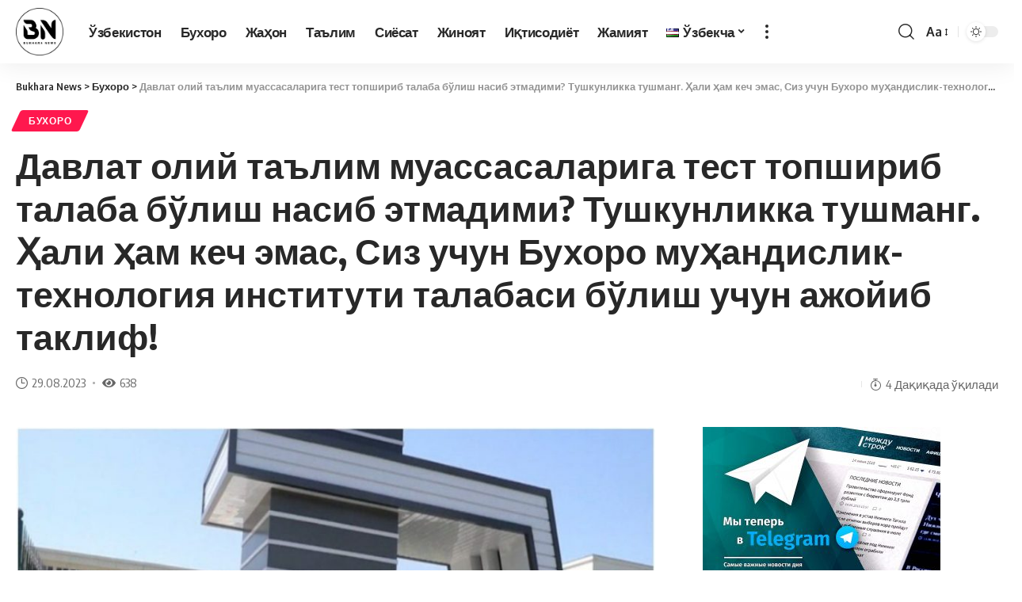

--- FILE ---
content_type: text/html; charset=UTF-8
request_url: https://bukhara-news.uz/davlat-olij-talim-muassasalariga-test-topshirib-talaba-b%D1%9Elish-nasib-etmadimi-tushkunlikka-tushmang-%D2%B3ali-%D2%B3am-kech-emas-siz-uchun-buhoro-mu%D2%B3andislik-tehnologiya-instituti-talabasi/
body_size: 25956
content:
<!DOCTYPE html>
<html dir="ltr" lang="uz-UZ"
	prefix="og: https://ogp.me/ns#" >
<head>
    <meta charset="UTF-8">
    <meta http-equiv="X-UA-Compatible" content="IE=edge">
    <meta name="viewport" content="width=device-width, initial-scale=1">
	<meta name="recreativ-verification" content="WLHrCGyzZE5t3XcqOPy0kzfzUaSEs8nW7Cd5tpGg" >
    <link rel="profile" href="https://gmpg.org/xfn/11">
	<!-- Yandex.RTB -->
	<script>window.yaContextCb=window.yaContextCb||[]</script>
	<script src="https://yandex.ru/ads/system/context.js" async></script>
	<title>Давлат олий таълим муассасаларига тест топшириб талаба бўлиш насиб этмадими? Тушкунликка тушманг. Ҳали ҳам кеч эмас, Сиз учун Бухоро муҳандислик-технология институти талабаси бўлиш учун ажойиб таклиф! - Bukhara News</title><link rel="preload" as="style" href="https://fonts.googleapis.com/css?family=Oxygen%3A400%2C700%7CEncode%20Sans%20Condensed%3A400%2C500%2C600%2C700%2C800&#038;display=swap" /><link rel="stylesheet" href="https://fonts.googleapis.com/css?family=Oxygen%3A400%2C700%7CEncode%20Sans%20Condensed%3A400%2C500%2C600%2C700%2C800&#038;display=swap" media="print" onload="this.media='all'" /><noscript><link rel="stylesheet" href="https://fonts.googleapis.com/css?family=Oxygen%3A400%2C700%7CEncode%20Sans%20Condensed%3A400%2C500%2C600%2C700%2C800&#038;display=swap" /></noscript><link rel="stylesheet" href="https://bukhara-news.uz/wp-content/cache/min/1/f18bf00a51e76f38fe28e9dbc2207269.css" media="all" data-minify="1" />

		<!-- All in One SEO Pro 4.2.0 -->
		<meta name="description" content="Қўшма таълим дастурларига бакалавриат (кундузги ва сиртқи) таълим йўналишлари ҳамда магистратура мутахассисликлари учун ҳужжатлар қабули давом этмоқда.БАКАЛАВР КУНДУЗГИ–ўқиш муддати - 4 йил.Малайзия ЛИНКОЛЬН коллеж университети билан ҳамкорликда 2+2, дунё рейтингида 80 ўринда:· Иқтисодиёт (тармоқлар ва соҳалар бўйича) - таълим тили инглиз тили· Менежмент (тармоқлар ва соҳалар бўйича) - таълим тили инглиз тили.Контракт тўловлари 18 млн.сўм.Латвия" />
		<meta name="robots" content="max-image-preview:large" />
		<link rel="preconnect" href="https://fonts.gstatic.com" crossorigin><noscript></noscript><link rel="canonical" href="https://bukhara-news.uz/davlat-olij-talim-muassasalariga-test-topshirib-talaba-b%d1%9elish-nasib-etmadimi-tushkunlikka-tushmang-%d2%b3ali-%d2%b3am-kech-emas-siz-uchun-buhoro-mu%d2%b3andislik-tehnologiya-instituti-talabasi/" />
		<meta property="og:locale" content="uz_UZ" />
		<meta property="og:site_name" content="Bukhara News" />
		<meta property="og:type" content="article" />
		<meta property="og:title" content="Давлат олий таълим муассасаларига тест топшириб талаба бўлиш насиб этмадими? Тушкунликка тушманг. Ҳали ҳам кеч эмас, Сиз учун Бухоро муҳандислик-технология институти талабаси бўлиш учун ажойиб таклиф! - Bukhara News" />
		<meta property="og:description" content="Қўшма таълим дастурларига бакалавриат (кундузги ва сиртқи) таълим йўналишлари ҳамда магистратура мутахассисликлари учун ҳужжатлар қабули давом этмоқда.БАКАЛАВР КУНДУЗГИ–ўқиш муддати - 4 йил.Малайзия ЛИНКОЛЬН коллеж университети билан ҳамкорликда 2+2, дунё рейтингида 80 ўринда:· Иқтисодиёт (тармоқлар ва соҳалар бўйича) - таълим тили инглиз тили· Менежмент (тармоқлар ва соҳалар бўйича) - таълим тили инглиз тили.Контракт тўловлари 18 млн.сўм.Латвия" />
		<meta property="og:url" content="https://bukhara-news.uz/davlat-olij-talim-muassasalariga-test-topshirib-talaba-b%d1%9elish-nasib-etmadimi-tushkunlikka-tushmang-%d2%b3ali-%d2%b3am-kech-emas-siz-uchun-buhoro-mu%d2%b3andislik-tehnologiya-instituti-talabasi/" />
		<meta property="article:published_time" content="2023-08-29T07:40:23+00:00" />
		<meta property="article:modified_time" content="2023-08-29T07:40:26+00:00" />
		<meta property="article:publisher" content="https://www.facebook.com/BukharaNewsUz/" />
		<meta name="twitter:card" content="summary_large_image" />
		<meta name="twitter:title" content="Давлат олий таълим муассасаларига тест топшириб талаба бўлиш насиб этмадими? Тушкунликка тушманг. Ҳали ҳам кеч эмас, Сиз учун Бухоро муҳандислик-технология институти талабаси бўлиш учун ажойиб таклиф! - Bukhara News" />
		<meta name="twitter:description" content="Қўшма таълим дастурларига бакалавриат (кундузги ва сиртқи) таълим йўналишлари ҳамда магистратура мутахассисликлари учун ҳужжатлар қабули давом этмоқда.БАКАЛАВР КУНДУЗГИ–ўқиш муддати - 4 йил.Малайзия ЛИНКОЛЬН коллеж университети билан ҳамкорликда 2+2, дунё рейтингида 80 ўринда:· Иқтисодиёт (тармоқлар ва соҳалар бўйича) - таълим тили инглиз тили· Менежмент (тармоқлар ва соҳалар бўйича) - таълим тили инглиз тили.Контракт тўловлари 18 млн.сўм.Латвия" />
		<meta name="twitter:label1" content="Written by" />
		<meta name="twitter:data1" content="Шерзод Камалов" />
		<script type="application/ld+json" class="aioseo-schema">
			{"@context":"https:\/\/schema.org","@graph":[{"@type":"WebSite","@id":"https:\/\/bukhara-news.uz\/#website","url":"https:\/\/bukhara-news.uz\/","name":"Bukhara News","description":"\u0411\u0443\u0445\u043e\u0440\u043e \u040e\u0437\u0431\u0435\u043a\u0438\u0441\u0442\u043e\u043d \u0432\u0430 \u0436\u0430\u04b3\u043e\u043d \u044f\u043d\u0433\u0438\u043b\u0438\u043a\u043b\u0430\u0440\u0438, \u044d\u043d\u0433 \u0441\u045e\u043d\u0433\u0433\u0438 \u0442\u0435\u0437\u043a\u043e\u0440 \u0445\u0430\u0431\u0430\u0440\u043b\u0430\u0440, \u049b\u0438\u0437\u0438\u049b\u0430\u0440\u043b\u0438 \u043c\u0430\u049b\u043e\u043b\u0430, \u0438\u043d\u0442\u0435\u0440\u0432\u044c\u044e, \u0444\u043e\u0442\u043e \u0432\u0430 \u0432\u0438\u0434\u0435\u043e \u043c\u0430\u0442\u0435\u0440\u0438\u0430\u043b\u043b\u0430\u0440 - bukhara-news.uz","inLanguage":"uz-UZ","publisher":{"@id":"https:\/\/bukhara-news.uz\/#organization"}},{"@type":"Organization","@id":"https:\/\/bukhara-news.uz\/#organization","name":"\u040e\u0437\u0431\u0435\u043a\u0438\u0441\u0442\u043e\u043d \u0432\u0430 \u0411\u0443\u0445\u043e\u0440\u043e \u044f\u043d\u0433\u0438\u043b\u0438\u043a\u043b\u0430\u0440\u0438, \u044d\u043d\u0433 \u0441\u045e\u043d\u0433\u0433\u0438 \u0442\u0435\u0437\u043a\u043e\u0440 \u0445\u0430\u0431\u0430\u0440\u043b\u0430\u0440, \u049b\u0438\u0437\u0438\u049b\u0430\u0440\u043b\u0438 \u043c\u0430\u049b\u043e\u043b\u0430, \u0438\u043d\u0442\u0435\u0440\u0432\u044c\u044e, \u0444\u043e\u0442\u043e \u0432\u0430 \u0432\u0438\u0434\u0435\u043e \u043c\u0430\u0442\u0435\u0440\u0438\u0430\u043b\u043b\u0430\u0440 - BUKHARA-NEWS.UZ","url":"https:\/\/bukhara-news.uz\/","logo":{"@type":"ImageObject","@id":"https:\/\/bukhara-news.uz\/#organizationLogo","url":"https:\/\/bukhara-news.uz\/wp-content\/uploads\/2020\/06\/sticker.png","width":512,"height":512},"image":{"@id":"https:\/\/bukhara-news.uz\/#organizationLogo"},"sameAs":["https:\/\/www.facebook.com\/BukharaNewsUz\/","https:\/\/www.instagram.com\/bukharanewsuz\/","https:\/\/www.youtube.com\/channel\/UCC3AWXPZB7hw9l31C7NEllA?view_as=subscriber"]},{"@type":"BreadcrumbList","@id":"https:\/\/bukhara-news.uz\/davlat-olij-talim-muassasalariga-test-topshirib-talaba-b%d1%9elish-nasib-etmadimi-tushkunlikka-tushmang-%d2%b3ali-%d2%b3am-kech-emas-siz-uchun-buhoro-mu%d2%b3andislik-tehnologiya-instituti-talabasi\/#breadcrumblist","itemListElement":[{"@type":"ListItem","@id":"https:\/\/bukhara-news.uz\/#listItem","position":1,"item":{"@type":"WebPage","@id":"https:\/\/bukhara-news.uz\/","name":"Home","description":"\u0411\u0443\u0445\u043e\u0440\u043e \u040e\u0437\u0431\u0435\u043a\u0438\u0441\u0442\u043e\u043d \u0432\u0430 \u0436\u0430\u04b3\u043e\u043d \u044f\u043d\u0433\u0438\u043b\u0438\u043a\u043b\u0430\u0440\u0438, \u044d\u043d\u0433 \u0441\u045e\u043d\u0433\u0433\u0438 \u0442\u0435\u0437\u043a\u043e\u0440 \u0445\u0430\u0431\u0430\u0440\u043b\u0430\u0440, \u049b\u0438\u0437\u0438\u049b\u0430\u0440\u043b\u0438 \u043c\u0430\u049b\u043e\u043b\u0430, \u0438\u043d\u0442\u0435\u0440\u0432\u044c\u044e, \u0444\u043e\u0442\u043e \u0432\u0430 \u0432\u0438\u0434\u0435\u043e \u043c\u0430\u0442\u0435\u0440\u0438\u0430\u043b\u043b\u0430\u0440 - BUKHARA-NEWS.UZ","url":"https:\/\/bukhara-news.uz\/"},"nextItem":"https:\/\/bukhara-news.uz\/davlat-olij-talim-muassasalariga-test-topshirib-talaba-b%d1%9elish-nasib-etmadimi-tushkunlikka-tushmang-%d2%b3ali-%d2%b3am-kech-emas-siz-uchun-buhoro-mu%d2%b3andislik-tehnologiya-instituti-talabasi\/#listItem"},{"@type":"ListItem","@id":"https:\/\/bukhara-news.uz\/davlat-olij-talim-muassasalariga-test-topshirib-talaba-b%d1%9elish-nasib-etmadimi-tushkunlikka-tushmang-%d2%b3ali-%d2%b3am-kech-emas-siz-uchun-buhoro-mu%d2%b3andislik-tehnologiya-instituti-talabasi\/#listItem","position":2,"item":{"@type":"WebPage","@id":"https:\/\/bukhara-news.uz\/davlat-olij-talim-muassasalariga-test-topshirib-talaba-b%d1%9elish-nasib-etmadimi-tushkunlikka-tushmang-%d2%b3ali-%d2%b3am-kech-emas-siz-uchun-buhoro-mu%d2%b3andislik-tehnologiya-instituti-talabasi\/","name":"\u0414\u0430\u0432\u043b\u0430\u0442 \u043e\u043b\u0438\u0439 \u0442\u0430\u044a\u043b\u0438\u043c \u043c\u0443\u0430\u0441\u0441\u0430\u0441\u0430\u043b\u0430\u0440\u0438\u0433\u0430 \u0442\u0435\u0441\u0442 \u0442\u043e\u043f\u0448\u0438\u0440\u0438\u0431 \u0442\u0430\u043b\u0430\u0431\u0430 \u0431\u045e\u043b\u0438\u0448 \u043d\u0430\u0441\u0438\u0431 \u044d\u0442\u043c\u0430\u0434\u0438\u043c\u0438? \u0422\u0443\u0448\u043a\u0443\u043d\u043b\u0438\u043a\u043a\u0430 \u0442\u0443\u0448\u043c\u0430\u043d\u0433. \u04b2\u0430\u043b\u0438 \u04b3\u0430\u043c \u043a\u0435\u0447 \u044d\u043c\u0430\u0441, \u0421\u0438\u0437 \u0443\u0447\u0443\u043d \u0411\u0443\u0445\u043e\u0440\u043e \u043c\u0443\u04b3\u0430\u043d\u0434\u0438\u0441\u043b\u0438\u043a-\u0442\u0435\u0445\u043d\u043e\u043b\u043e\u0433\u0438\u044f \u0438\u043d\u0441\u0442\u0438\u0442\u0443\u0442\u0438 \u0442\u0430\u043b\u0430\u0431\u0430\u0441\u0438 \u0431\u045e\u043b\u0438\u0448 \u0443\u0447\u0443\u043d \u0430\u0436\u043e\u0439\u0438\u0431 \u0442\u0430\u043a\u043b\u0438\u0444!","description":"\u049a\u045e\u0448\u043c\u0430 \u0442\u0430\u044a\u043b\u0438\u043c \u0434\u0430\u0441\u0442\u0443\u0440\u043b\u0430\u0440\u0438\u0433\u0430 \u0431\u0430\u043a\u0430\u043b\u0430\u0432\u0440\u0438\u0430\u0442 (\u043a\u0443\u043d\u0434\u0443\u0437\u0433\u0438 \u0432\u0430 \u0441\u0438\u0440\u0442\u049b\u0438) \u0442\u0430\u044a\u043b\u0438\u043c \u0439\u045e\u043d\u0430\u043b\u0438\u0448\u043b\u0430\u0440\u0438 \u04b3\u0430\u043c\u0434\u0430 \u043c\u0430\u0433\u0438\u0441\u0442\u0440\u0430\u0442\u0443\u0440\u0430 \u043c\u0443\u0442\u0430\u0445\u0430\u0441\u0441\u0438\u0441\u043b\u0438\u043a\u043b\u0430\u0440\u0438 \u0443\u0447\u0443\u043d \u04b3\u0443\u0436\u0436\u0430\u0442\u043b\u0430\u0440 \u049b\u0430\u0431\u0443\u043b\u0438 \u0434\u0430\u0432\u043e\u043c \u044d\u0442\u043c\u043e\u049b\u0434\u0430.\u0411\u0410\u041a\u0410\u041b\u0410\u0412\u0420 \u041a\u0423\u041d\u0414\u0423\u0417\u0413\u0418\u2013\u045e\u049b\u0438\u0448 \u043c\u0443\u0434\u0434\u0430\u0442\u0438 - 4 \u0439\u0438\u043b.\u041c\u0430\u043b\u0430\u0439\u0437\u0438\u044f \u041b\u0418\u041d\u041a\u041e\u041b\u042c\u041d \u043a\u043e\u043b\u043b\u0435\u0436 \u0443\u043d\u0438\u0432\u0435\u0440\u0441\u0438\u0442\u0435\u0442\u0438 \u0431\u0438\u043b\u0430\u043d \u04b3\u0430\u043c\u043a\u043e\u0440\u043b\u0438\u043a\u0434\u0430 2+2, \u0434\u0443\u043d\u0451 \u0440\u0435\u0439\u0442\u0438\u043d\u0433\u0438\u0434\u0430 80 \u045e\u0440\u0438\u043d\u0434\u0430:\u00b7 \u0418\u049b\u0442\u0438\u0441\u043e\u0434\u0438\u0451\u0442 (\u0442\u0430\u0440\u043c\u043e\u049b\u043b\u0430\u0440 \u0432\u0430 \u0441\u043e\u04b3\u0430\u043b\u0430\u0440 \u0431\u045e\u0439\u0438\u0447\u0430) - \u0442\u0430\u044a\u043b\u0438\u043c \u0442\u0438\u043b\u0438 \u0438\u043d\u0433\u043b\u0438\u0437 \u0442\u0438\u043b\u0438\u00b7 \u041c\u0435\u043d\u0435\u0436\u043c\u0435\u043d\u0442 (\u0442\u0430\u0440\u043c\u043e\u049b\u043b\u0430\u0440 \u0432\u0430 \u0441\u043e\u04b3\u0430\u043b\u0430\u0440 \u0431\u045e\u0439\u0438\u0447\u0430) - \u0442\u0430\u044a\u043b\u0438\u043c \u0442\u0438\u043b\u0438 \u0438\u043d\u0433\u043b\u0438\u0437 \u0442\u0438\u043b\u0438.\u041a\u043e\u043d\u0442\u0440\u0430\u043a\u0442 \u0442\u045e\u043b\u043e\u0432\u043b\u0430\u0440\u0438 18 \u043c\u043b\u043d.\u0441\u045e\u043c.\u041b\u0430\u0442\u0432\u0438\u044f","url":"https:\/\/bukhara-news.uz\/davlat-olij-talim-muassasalariga-test-topshirib-talaba-b%d1%9elish-nasib-etmadimi-tushkunlikka-tushmang-%d2%b3ali-%d2%b3am-kech-emas-siz-uchun-buhoro-mu%d2%b3andislik-tehnologiya-instituti-talabasi\/"},"previousItem":"https:\/\/bukhara-news.uz\/#listItem"}]},{"@type":"Person","@id":"https:\/\/bukhara-news.uz\/author\/redaktorbn\/#author","url":"https:\/\/bukhara-news.uz\/author\/redaktorbn\/","name":"\u0428\u0435\u0440\u0437\u043e\u0434 \u041a\u0430\u043c\u0430\u043b\u043e\u0432","image":{"@type":"ImageObject","@id":"https:\/\/bukhara-news.uz\/davlat-olij-talim-muassasalariga-test-topshirib-talaba-b%d1%9elish-nasib-etmadimi-tushkunlikka-tushmang-%d2%b3ali-%d2%b3am-kech-emas-siz-uchun-buhoro-mu%d2%b3andislik-tehnologiya-instituti-talabasi\/#authorImage","url":"https:\/\/secure.gravatar.com\/avatar\/88ed3042e609137c410fef5c50f1e941?s=96&d=mm&r=g","width":96,"height":96,"caption":"\u0428\u0435\u0440\u0437\u043e\u0434 \u041a\u0430\u043c\u0430\u043b\u043e\u0432"},"sameAs":["https:\/\/www.facebook.com\/BukharaNewsUz\/","https:\/\/www.instagram.com\/bukharanewsuz\/","https:\/\/www.youtube.com\/channel\/UCC3AWXPZB7hw9l31C7NEllA?view_as=subscriber"]},{"@type":"WebPage","@id":"https:\/\/bukhara-news.uz\/davlat-olij-talim-muassasalariga-test-topshirib-talaba-b%d1%9elish-nasib-etmadimi-tushkunlikka-tushmang-%d2%b3ali-%d2%b3am-kech-emas-siz-uchun-buhoro-mu%d2%b3andislik-tehnologiya-instituti-talabasi\/#webpage","url":"https:\/\/bukhara-news.uz\/davlat-olij-talim-muassasalariga-test-topshirib-talaba-b%d1%9elish-nasib-etmadimi-tushkunlikka-tushmang-%d2%b3ali-%d2%b3am-kech-emas-siz-uchun-buhoro-mu%d2%b3andislik-tehnologiya-instituti-talabasi\/","name":"\u0414\u0430\u0432\u043b\u0430\u0442 \u043e\u043b\u0438\u0439 \u0442\u0430\u044a\u043b\u0438\u043c \u043c\u0443\u0430\u0441\u0441\u0430\u0441\u0430\u043b\u0430\u0440\u0438\u0433\u0430 \u0442\u0435\u0441\u0442 \u0442\u043e\u043f\u0448\u0438\u0440\u0438\u0431 \u0442\u0430\u043b\u0430\u0431\u0430 \u0431\u045e\u043b\u0438\u0448 \u043d\u0430\u0441\u0438\u0431 \u044d\u0442\u043c\u0430\u0434\u0438\u043c\u0438? \u0422\u0443\u0448\u043a\u0443\u043d\u043b\u0438\u043a\u043a\u0430 \u0442\u0443\u0448\u043c\u0430\u043d\u0433. \u04b2\u0430\u043b\u0438 \u04b3\u0430\u043c \u043a\u0435\u0447 \u044d\u043c\u0430\u0441, \u0421\u0438\u0437 \u0443\u0447\u0443\u043d \u0411\u0443\u0445\u043e\u0440\u043e \u043c\u0443\u04b3\u0430\u043d\u0434\u0438\u0441\u043b\u0438\u043a-\u0442\u0435\u0445\u043d\u043e\u043b\u043e\u0433\u0438\u044f \u0438\u043d\u0441\u0442\u0438\u0442\u0443\u0442\u0438 \u0442\u0430\u043b\u0430\u0431\u0430\u0441\u0438 \u0431\u045e\u043b\u0438\u0448 \u0443\u0447\u0443\u043d \u0430\u0436\u043e\u0439\u0438\u0431 \u0442\u0430\u043a\u043b\u0438\u0444! - Bukhara News","description":"\u049a\u045e\u0448\u043c\u0430 \u0442\u0430\u044a\u043b\u0438\u043c \u0434\u0430\u0441\u0442\u0443\u0440\u043b\u0430\u0440\u0438\u0433\u0430 \u0431\u0430\u043a\u0430\u043b\u0430\u0432\u0440\u0438\u0430\u0442 (\u043a\u0443\u043d\u0434\u0443\u0437\u0433\u0438 \u0432\u0430 \u0441\u0438\u0440\u0442\u049b\u0438) \u0442\u0430\u044a\u043b\u0438\u043c \u0439\u045e\u043d\u0430\u043b\u0438\u0448\u043b\u0430\u0440\u0438 \u04b3\u0430\u043c\u0434\u0430 \u043c\u0430\u0433\u0438\u0441\u0442\u0440\u0430\u0442\u0443\u0440\u0430 \u043c\u0443\u0442\u0430\u0445\u0430\u0441\u0441\u0438\u0441\u043b\u0438\u043a\u043b\u0430\u0440\u0438 \u0443\u0447\u0443\u043d \u04b3\u0443\u0436\u0436\u0430\u0442\u043b\u0430\u0440 \u049b\u0430\u0431\u0443\u043b\u0438 \u0434\u0430\u0432\u043e\u043c \u044d\u0442\u043c\u043e\u049b\u0434\u0430.\u0411\u0410\u041a\u0410\u041b\u0410\u0412\u0420 \u041a\u0423\u041d\u0414\u0423\u0417\u0413\u0418\u2013\u045e\u049b\u0438\u0448 \u043c\u0443\u0434\u0434\u0430\u0442\u0438 - 4 \u0439\u0438\u043b.\u041c\u0430\u043b\u0430\u0439\u0437\u0438\u044f \u041b\u0418\u041d\u041a\u041e\u041b\u042c\u041d \u043a\u043e\u043b\u043b\u0435\u0436 \u0443\u043d\u0438\u0432\u0435\u0440\u0441\u0438\u0442\u0435\u0442\u0438 \u0431\u0438\u043b\u0430\u043d \u04b3\u0430\u043c\u043a\u043e\u0440\u043b\u0438\u043a\u0434\u0430 2+2, \u0434\u0443\u043d\u0451 \u0440\u0435\u0439\u0442\u0438\u043d\u0433\u0438\u0434\u0430 80 \u045e\u0440\u0438\u043d\u0434\u0430:\u00b7 \u0418\u049b\u0442\u0438\u0441\u043e\u0434\u0438\u0451\u0442 (\u0442\u0430\u0440\u043c\u043e\u049b\u043b\u0430\u0440 \u0432\u0430 \u0441\u043e\u04b3\u0430\u043b\u0430\u0440 \u0431\u045e\u0439\u0438\u0447\u0430) - \u0442\u0430\u044a\u043b\u0438\u043c \u0442\u0438\u043b\u0438 \u0438\u043d\u0433\u043b\u0438\u0437 \u0442\u0438\u043b\u0438\u00b7 \u041c\u0435\u043d\u0435\u0436\u043c\u0435\u043d\u0442 (\u0442\u0430\u0440\u043c\u043e\u049b\u043b\u0430\u0440 \u0432\u0430 \u0441\u043e\u04b3\u0430\u043b\u0430\u0440 \u0431\u045e\u0439\u0438\u0447\u0430) - \u0442\u0430\u044a\u043b\u0438\u043c \u0442\u0438\u043b\u0438 \u0438\u043d\u0433\u043b\u0438\u0437 \u0442\u0438\u043b\u0438.\u041a\u043e\u043d\u0442\u0440\u0430\u043a\u0442 \u0442\u045e\u043b\u043e\u0432\u043b\u0430\u0440\u0438 18 \u043c\u043b\u043d.\u0441\u045e\u043c.\u041b\u0430\u0442\u0432\u0438\u044f","inLanguage":"uz-UZ","isPartOf":{"@id":"https:\/\/bukhara-news.uz\/#website"},"breadcrumb":{"@id":"https:\/\/bukhara-news.uz\/davlat-olij-talim-muassasalariga-test-topshirib-talaba-b%d1%9elish-nasib-etmadimi-tushkunlikka-tushmang-%d2%b3ali-%d2%b3am-kech-emas-siz-uchun-buhoro-mu%d2%b3andislik-tehnologiya-instituti-talabasi\/#breadcrumblist"},"author":"https:\/\/bukhara-news.uz\/author\/redaktorbn\/#author","creator":"https:\/\/bukhara-news.uz\/author\/redaktorbn\/#author","image":{"@type":"ImageObject","@id":"https:\/\/bukhara-news.uz\/#mainImage","url":"https:\/\/bukhara-news.uz\/wp-content\/uploads\/2023\/08\/img_20230829_123824_595.jpg","width":1080,"height":661},"primaryImageOfPage":{"@id":"https:\/\/bukhara-news.uz\/davlat-olij-talim-muassasalariga-test-topshirib-talaba-b%d1%9elish-nasib-etmadimi-tushkunlikka-tushmang-%d2%b3ali-%d2%b3am-kech-emas-siz-uchun-buhoro-mu%d2%b3andislik-tehnologiya-instituti-talabasi\/#mainImage"},"datePublished":"2023-08-29T07:40:23+05:00","dateModified":"2023-08-29T07:40:26+05:00"},{"@type":"Article","@id":"https:\/\/bukhara-news.uz\/davlat-olij-talim-muassasalariga-test-topshirib-talaba-b%d1%9elish-nasib-etmadimi-tushkunlikka-tushmang-%d2%b3ali-%d2%b3am-kech-emas-siz-uchun-buhoro-mu%d2%b3andislik-tehnologiya-instituti-talabasi\/#article","name":"\u0414\u0430\u0432\u043b\u0430\u0442 \u043e\u043b\u0438\u0439 \u0442\u0430\u044a\u043b\u0438\u043c \u043c\u0443\u0430\u0441\u0441\u0430\u0441\u0430\u043b\u0430\u0440\u0438\u0433\u0430 \u0442\u0435\u0441\u0442 \u0442\u043e\u043f\u0448\u0438\u0440\u0438\u0431 \u0442\u0430\u043b\u0430\u0431\u0430 \u0431\u045e\u043b\u0438\u0448 \u043d\u0430\u0441\u0438\u0431 \u044d\u0442\u043c\u0430\u0434\u0438\u043c\u0438? \u0422\u0443\u0448\u043a\u0443\u043d\u043b\u0438\u043a\u043a\u0430 \u0442\u0443\u0448\u043c\u0430\u043d\u0433. \u04b2\u0430\u043b\u0438 \u04b3\u0430\u043c \u043a\u0435\u0447 \u044d\u043c\u0430\u0441, \u0421\u0438\u0437 \u0443\u0447\u0443\u043d \u0411\u0443\u0445\u043e\u0440\u043e \u043c\u0443\u04b3\u0430\u043d\u0434\u0438\u0441\u043b\u0438\u043a-\u0442\u0435\u0445\u043d\u043e\u043b\u043e\u0433\u0438\u044f \u0438\u043d\u0441\u0442\u0438\u0442\u0443\u0442\u0438 \u0442\u0430\u043b\u0430\u0431\u0430\u0441\u0438 \u0431\u045e\u043b\u0438\u0448 \u0443\u0447\u0443\u043d \u0430\u0436\u043e\u0439\u0438\u0431 \u0442\u0430\u043a\u043b\u0438\u0444! - Bukhara News","description":"\u049a\u045e\u0448\u043c\u0430 \u0442\u0430\u044a\u043b\u0438\u043c \u0434\u0430\u0441\u0442\u0443\u0440\u043b\u0430\u0440\u0438\u0433\u0430 \u0431\u0430\u043a\u0430\u043b\u0430\u0432\u0440\u0438\u0430\u0442 (\u043a\u0443\u043d\u0434\u0443\u0437\u0433\u0438 \u0432\u0430 \u0441\u0438\u0440\u0442\u049b\u0438) \u0442\u0430\u044a\u043b\u0438\u043c \u0439\u045e\u043d\u0430\u043b\u0438\u0448\u043b\u0430\u0440\u0438 \u04b3\u0430\u043c\u0434\u0430 \u043c\u0430\u0433\u0438\u0441\u0442\u0440\u0430\u0442\u0443\u0440\u0430 \u043c\u0443\u0442\u0430\u0445\u0430\u0441\u0441\u0438\u0441\u043b\u0438\u043a\u043b\u0430\u0440\u0438 \u0443\u0447\u0443\u043d \u04b3\u0443\u0436\u0436\u0430\u0442\u043b\u0430\u0440 \u049b\u0430\u0431\u0443\u043b\u0438 \u0434\u0430\u0432\u043e\u043c \u044d\u0442\u043c\u043e\u049b\u0434\u0430.\u0411\u0410\u041a\u0410\u041b\u0410\u0412\u0420 \u041a\u0423\u041d\u0414\u0423\u0417\u0413\u0418\u2013\u045e\u049b\u0438\u0448 \u043c\u0443\u0434\u0434\u0430\u0442\u0438 - 4 \u0439\u0438\u043b.\u041c\u0430\u043b\u0430\u0439\u0437\u0438\u044f \u041b\u0418\u041d\u041a\u041e\u041b\u042c\u041d \u043a\u043e\u043b\u043b\u0435\u0436 \u0443\u043d\u0438\u0432\u0435\u0440\u0441\u0438\u0442\u0435\u0442\u0438 \u0431\u0438\u043b\u0430\u043d \u04b3\u0430\u043c\u043a\u043e\u0440\u043b\u0438\u043a\u0434\u0430 2+2, \u0434\u0443\u043d\u0451 \u0440\u0435\u0439\u0442\u0438\u043d\u0433\u0438\u0434\u0430 80 \u045e\u0440\u0438\u043d\u0434\u0430:\u00b7 \u0418\u049b\u0442\u0438\u0441\u043e\u0434\u0438\u0451\u0442 (\u0442\u0430\u0440\u043c\u043e\u049b\u043b\u0430\u0440 \u0432\u0430 \u0441\u043e\u04b3\u0430\u043b\u0430\u0440 \u0431\u045e\u0439\u0438\u0447\u0430) - \u0442\u0430\u044a\u043b\u0438\u043c \u0442\u0438\u043b\u0438 \u0438\u043d\u0433\u043b\u0438\u0437 \u0442\u0438\u043b\u0438\u00b7 \u041c\u0435\u043d\u0435\u0436\u043c\u0435\u043d\u0442 (\u0442\u0430\u0440\u043c\u043e\u049b\u043b\u0430\u0440 \u0432\u0430 \u0441\u043e\u04b3\u0430\u043b\u0430\u0440 \u0431\u045e\u0439\u0438\u0447\u0430) - \u0442\u0430\u044a\u043b\u0438\u043c \u0442\u0438\u043b\u0438 \u0438\u043d\u0433\u043b\u0438\u0437 \u0442\u0438\u043b\u0438.\u041a\u043e\u043d\u0442\u0440\u0430\u043a\u0442 \u0442\u045e\u043b\u043e\u0432\u043b\u0430\u0440\u0438 18 \u043c\u043b\u043d.\u0441\u045e\u043c.\u041b\u0430\u0442\u0432\u0438\u044f","inLanguage":"uz-UZ","headline":"\u0414\u0430\u0432\u043b\u0430\u0442 \u043e\u043b\u0438\u0439 \u0442\u0430\u044a\u043b\u0438\u043c \u043c\u0443\u0430\u0441\u0441\u0430\u0441\u0430\u043b\u0430\u0440\u0438\u0433\u0430 \u0442\u0435\u0441\u0442 \u0442\u043e\u043f\u0448\u0438\u0440\u0438\u0431 \u0442\u0430\u043b\u0430\u0431\u0430 \u0431\u045e\u043b\u0438\u0448 \u043d\u0430\u0441\u0438\u0431 \u044d\u0442\u043c\u0430\u0434\u0438\u043c\u0438? \u0422\u0443\u0448\u043a\u0443\u043d\u043b\u0438\u043a\u043a\u0430 \u0442\u0443\u0448\u043c\u0430\u043d\u0433. \u04b2\u0430\u043b\u0438 \u04b3\u0430\u043c \u043a\u0435\u0447 \u044d\u043c\u0430\u0441, \u0421\u0438\u0437 \u0443\u0447\u0443\u043d \u0411\u0443\u0445\u043e\u0440\u043e \u043c\u0443\u04b3\u0430\u043d\u0434\u0438\u0441\u043b\u0438\u043a-\u0442\u0435\u0445\u043d\u043e\u043b\u043e\u0433\u0438\u044f \u0438\u043d\u0441\u0442\u0438\u0442\u0443\u0442\u0438 \u0442\u0430\u043b\u0430\u0431\u0430\u0441\u0438 \u0431\u045e\u043b\u0438\u0448 \u0443\u0447\u0443\u043d \u0430\u0436\u043e\u0439\u0438\u0431 \u0442\u0430\u043a\u043b\u0438\u0444!","author":{"@id":"https:\/\/bukhara-news.uz\/author\/redaktorbn\/#author"},"publisher":{"@id":"https:\/\/bukhara-news.uz\/#organization"},"datePublished":"2023-08-29T07:40:23+05:00","dateModified":"2023-08-29T07:40:26+05:00","articleSection":"\u0411\u0443\u0445\u043e\u0440\u043e, \u040e\u0437\u0431\u0435\u043a\u0447\u0430","mainEntityOfPage":{"@id":"https:\/\/bukhara-news.uz\/davlat-olij-talim-muassasalariga-test-topshirib-talaba-b%d1%9elish-nasib-etmadimi-tushkunlikka-tushmang-%d2%b3ali-%d2%b3am-kech-emas-siz-uchun-buhoro-mu%d2%b3andislik-tehnologiya-instituti-talabasi\/#webpage"},"isPartOf":{"@id":"https:\/\/bukhara-news.uz\/davlat-olij-talim-muassasalariga-test-topshirib-talaba-b%d1%9elish-nasib-etmadimi-tushkunlikka-tushmang-%d2%b3ali-%d2%b3am-kech-emas-siz-uchun-buhoro-mu%d2%b3andislik-tehnologiya-instituti-talabasi\/#webpage"},"image":{"@type":"ImageObject","@id":"https:\/\/bukhara-news.uz\/#articleImage","url":"https:\/\/bukhara-news.uz\/wp-content\/uploads\/2023\/08\/img_20230829_123824_595.jpg","width":1080,"height":661}}]}
		</script>
		<!-- All in One SEO Pro -->

<link href='https://fonts.gstatic.com' crossorigin rel='preconnect' />
<link rel="alternate" type="application/rss+xml" title="Bukhara News &raquo; obunasi" href="https://bukhara-news.uz/feed/" />
<link rel="alternate" type="application/rss+xml" title="Bukhara News &raquo; bildirilgan fikrlar obunasi" href="https://bukhara-news.uz/comments/feed/" />
<link rel="alternate" type="application/rss+xml" title="Bukhara News &raquo; Давлат олий таълим муассасаларига тест топшириб талаба бўлиш насиб этмадими? Тушкунликка тушманг. Ҳали ҳам кеч эмас, Сиз учун Бухоро муҳандислик-технология институти талабаси бўлиш учун ажойиб таклиф! bildirilgan fikrlar obunasi" href="https://bukhara-news.uz/davlat-olij-talim-muassasalariga-test-topshirib-talaba-b%d1%9elish-nasib-etmadimi-tushkunlikka-tushmang-%d2%b3ali-%d2%b3am-kech-emas-siz-uchun-buhoro-mu%d2%b3andislik-tehnologiya-instituti-talabasi/feed/" />
			<link rel="pingback" href="https://bukhara-news.uz/xmlrpc.php"/>
		<script type="application/ld+json">{"@context":"https://schema.org","@type":"Organization","legalName":"Bukhara News","url":"https://bukhara-news.uz/"}</script>
		<!-- This site uses the Google Analytics by MonsterInsights plugin v8.5.1 - Using Analytics tracking - https://www.monsterinsights.com/ -->
							<script src="//www.googletagmanager.com/gtag/js?id=G-K87BTQM5JE"  data-cfasync="false" data-wpfc-render="false" async></script>
			<script data-cfasync="false" data-wpfc-render="false">
				var mi_version = '8.5.1';
				var mi_track_user = true;
				var mi_no_track_reason = '';
				
								var disableStrs = [
										'ga-disable-G-K87BTQM5JE',
														];

				/* Function to detect opted out users */
				function __gtagTrackerIsOptedOut() {
					for ( var index = 0; index < disableStrs.length; index++ ) {
						if ( document.cookie.indexOf( disableStrs[ index ] + '=true' ) > -1 ) {
							return true;
						}
					}

					return false;
				}

				/* Disable tracking if the opt-out cookie exists. */
				if ( __gtagTrackerIsOptedOut() ) {
					for ( var index = 0; index < disableStrs.length; index++ ) {
						window[ disableStrs[ index ] ] = true;
					}
				}

				/* Opt-out function */
				function __gtagTrackerOptout() {
					for ( var index = 0; index < disableStrs.length; index++ ) {
						document.cookie = disableStrs[ index ] + '=true; expires=Thu, 31 Dec 2099 23:59:59 UTC; path=/';
						window[ disableStrs[ index ] ] = true;
					}
				}

				if ( 'undefined' === typeof gaOptout ) {
					function gaOptout() {
						__gtagTrackerOptout();
					}
				}
								window.dataLayer = window.dataLayer || [];

				window.MonsterInsightsDualTracker = {
					helpers: {},
					trackers: {},
				};
				if ( mi_track_user ) {
					function __gtagDataLayer() {
						dataLayer.push( arguments );
					}

					function __gtagTracker( type, name, parameters ) {
						if (!parameters) {
							parameters = {};
						}

						if (parameters.send_to) {
							__gtagDataLayer.apply( null, arguments );
							return;
						}

						if ( type === 'event' ) {
															parameters.send_to = monsterinsights_frontend.v4_id;
								var hookName = name;
								if ( typeof parameters[ 'event_category' ] !== 'undefined' ) {
									hookName = parameters[ 'event_category' ] + ':' + name;
								}

								if ( typeof MonsterInsightsDualTracker.trackers[ hookName ] !== 'undefined' ) {
									MonsterInsightsDualTracker.trackers[ hookName ]( parameters );
								} else {
									__gtagDataLayer( 'event', name, parameters );
								}
							
													} else {
							__gtagDataLayer.apply( null, arguments );
						}
					}
					__gtagTracker( 'js', new Date() );
					__gtagTracker( 'set', {
						'developer_id.dZGIzZG' : true,
											} );
										__gtagTracker( 'config', 'G-K87BTQM5JE', {"forceSSL":"true","link_attribution":"true"} );
															window.gtag = __gtagTracker;											(function () {
							/* https://developers.google.com/analytics/devguides/collection/analyticsjs/ */
							/* ga and __gaTracker compatibility shim. */
							var noopfn = function () {
								return null;
							};
							var newtracker = function () {
								return new Tracker();
							};
							var Tracker = function () {
								return null;
							};
							var p = Tracker.prototype;
							p.get = noopfn;
							p.set = noopfn;
							p.send = function (){
								var args = Array.prototype.slice.call(arguments);
								args.unshift( 'send' );
								__gaTracker.apply(null, args);
							};
							var __gaTracker = function () {
								var len = arguments.length;
								if ( len === 0 ) {
									return;
								}
								var f = arguments[len - 1];
								if ( typeof f !== 'object' || f === null || typeof f.hitCallback !== 'function' ) {
									if ( 'send' === arguments[0] ) {
										var hitConverted, hitObject = false, action;
										if ( 'event' === arguments[1] ) {
											if ( 'undefined' !== typeof arguments[3] ) {
												hitObject = {
													'eventAction': arguments[3],
													'eventCategory': arguments[2],
													'eventLabel': arguments[4],
													'value': arguments[5] ? arguments[5] : 1,
												}
											}
										}
										if ( 'pageview' === arguments[1] ) {
											if ( 'undefined' !== typeof arguments[2] ) {
												hitObject = {
													'eventAction': 'page_view',
													'page_path' : arguments[2],
												}
											}
										}
										if ( typeof arguments[2] === 'object' ) {
											hitObject = arguments[2];
										}
										if ( typeof arguments[5] === 'object' ) {
											Object.assign( hitObject, arguments[5] );
										}
										if ( 'undefined' !== typeof arguments[1].hitType ) {
											hitObject = arguments[1];
											if ( 'pageview' === hitObject.hitType ) {
												hitObject.eventAction = 'page_view';
											}
										}
										if ( hitObject ) {
											action = 'timing' === arguments[1].hitType ? 'timing_complete' : hitObject.eventAction;
											hitConverted = mapArgs( hitObject );
											__gtagTracker( 'event', action, hitConverted );
										}
									}
									return;
								}

								function mapArgs( args ) {
									var arg, hit = {};
									var gaMap = {
										'eventCategory': 'event_category',
										'eventAction': 'event_action',
										'eventLabel': 'event_label',
										'eventValue': 'event_value',
										'nonInteraction': 'non_interaction',
										'timingCategory': 'event_category',
										'timingVar': 'name',
										'timingValue': 'value',
										'timingLabel': 'event_label',
										'page' : 'page_path',
										'location' : 'page_location',
										'title' : 'page_title',
									};
									for ( arg in args ) {
																				if ( ! ( ! args.hasOwnProperty(arg) || ! gaMap.hasOwnProperty(arg) ) ) {
											hit[gaMap[arg]] = args[arg];
										} else {
											hit[arg] = args[arg];
										}
									}
									return hit;
								}

								try {
									f.hitCallback();
								} catch ( ex ) {
								}
							};
							__gaTracker.create = newtracker;
							__gaTracker.getByName = newtracker;
							__gaTracker.getAll = function () {
								return [];
							};
							__gaTracker.remove = noopfn;
							__gaTracker.loaded = true;
							window['__gaTracker'] = __gaTracker;
						})();
									} else {
										console.log( "" );
					( function () {
							function __gtagTracker() {
								return null;
							}
							window['__gtagTracker'] = __gtagTracker;
							window['gtag'] = __gtagTracker;
					} )();
									}
			</script>
				<!-- / Google Analytics by MonsterInsights -->
		<style>
img.wp-smiley,
img.emoji {
	display: inline !important;
	border: none !important;
	box-shadow: none !important;
	height: 1em !important;
	width: 1em !important;
	margin: 0 0.07em !important;
	vertical-align: -0.1em !important;
	background: none !important;
	padding: 0 !important;
}
</style>
	

<style id='global-styles-inline-css'>
body{--wp--preset--color--black: #000000;--wp--preset--color--cyan-bluish-gray: #abb8c3;--wp--preset--color--white: #ffffff;--wp--preset--color--pale-pink: #f78da7;--wp--preset--color--vivid-red: #cf2e2e;--wp--preset--color--luminous-vivid-orange: #ff6900;--wp--preset--color--luminous-vivid-amber: #fcb900;--wp--preset--color--light-green-cyan: #7bdcb5;--wp--preset--color--vivid-green-cyan: #00d084;--wp--preset--color--pale-cyan-blue: #8ed1fc;--wp--preset--color--vivid-cyan-blue: #0693e3;--wp--preset--color--vivid-purple: #9b51e0;--wp--preset--gradient--vivid-cyan-blue-to-vivid-purple: linear-gradient(135deg,rgba(6,147,227,1) 0%,rgb(155,81,224) 100%);--wp--preset--gradient--light-green-cyan-to-vivid-green-cyan: linear-gradient(135deg,rgb(122,220,180) 0%,rgb(0,208,130) 100%);--wp--preset--gradient--luminous-vivid-amber-to-luminous-vivid-orange: linear-gradient(135deg,rgba(252,185,0,1) 0%,rgba(255,105,0,1) 100%);--wp--preset--gradient--luminous-vivid-orange-to-vivid-red: linear-gradient(135deg,rgba(255,105,0,1) 0%,rgb(207,46,46) 100%);--wp--preset--gradient--very-light-gray-to-cyan-bluish-gray: linear-gradient(135deg,rgb(238,238,238) 0%,rgb(169,184,195) 100%);--wp--preset--gradient--cool-to-warm-spectrum: linear-gradient(135deg,rgb(74,234,220) 0%,rgb(151,120,209) 20%,rgb(207,42,186) 40%,rgb(238,44,130) 60%,rgb(251,105,98) 80%,rgb(254,248,76) 100%);--wp--preset--gradient--blush-light-purple: linear-gradient(135deg,rgb(255,206,236) 0%,rgb(152,150,240) 100%);--wp--preset--gradient--blush-bordeaux: linear-gradient(135deg,rgb(254,205,165) 0%,rgb(254,45,45) 50%,rgb(107,0,62) 100%);--wp--preset--gradient--luminous-dusk: linear-gradient(135deg,rgb(255,203,112) 0%,rgb(199,81,192) 50%,rgb(65,88,208) 100%);--wp--preset--gradient--pale-ocean: linear-gradient(135deg,rgb(255,245,203) 0%,rgb(182,227,212) 50%,rgb(51,167,181) 100%);--wp--preset--gradient--electric-grass: linear-gradient(135deg,rgb(202,248,128) 0%,rgb(113,206,126) 100%);--wp--preset--gradient--midnight: linear-gradient(135deg,rgb(2,3,129) 0%,rgb(40,116,252) 100%);--wp--preset--duotone--dark-grayscale: url('#wp-duotone-dark-grayscale');--wp--preset--duotone--grayscale: url('#wp-duotone-grayscale');--wp--preset--duotone--purple-yellow: url('#wp-duotone-purple-yellow');--wp--preset--duotone--blue-red: url('#wp-duotone-blue-red');--wp--preset--duotone--midnight: url('#wp-duotone-midnight');--wp--preset--duotone--magenta-yellow: url('#wp-duotone-magenta-yellow');--wp--preset--duotone--purple-green: url('#wp-duotone-purple-green');--wp--preset--duotone--blue-orange: url('#wp-duotone-blue-orange');--wp--preset--font-size--small: 13px;--wp--preset--font-size--medium: 20px;--wp--preset--font-size--large: 36px;--wp--preset--font-size--x-large: 42px;--wp--preset--spacing--20: 0.44rem;--wp--preset--spacing--30: 0.67rem;--wp--preset--spacing--40: 1rem;--wp--preset--spacing--50: 1.5rem;--wp--preset--spacing--60: 2.25rem;--wp--preset--spacing--70: 3.38rem;--wp--preset--spacing--80: 5.06rem;}:where(.is-layout-flex){gap: 0.5em;}body .is-layout-flow > .alignleft{float: left;margin-inline-start: 0;margin-inline-end: 2em;}body .is-layout-flow > .alignright{float: right;margin-inline-start: 2em;margin-inline-end: 0;}body .is-layout-flow > .aligncenter{margin-left: auto !important;margin-right: auto !important;}body .is-layout-constrained > .alignleft{float: left;margin-inline-start: 0;margin-inline-end: 2em;}body .is-layout-constrained > .alignright{float: right;margin-inline-start: 2em;margin-inline-end: 0;}body .is-layout-constrained > .aligncenter{margin-left: auto !important;margin-right: auto !important;}body .is-layout-constrained > :where(:not(.alignleft):not(.alignright):not(.alignfull)){max-width: var(--wp--style--global--content-size);margin-left: auto !important;margin-right: auto !important;}body .is-layout-constrained > .alignwide{max-width: var(--wp--style--global--wide-size);}body .is-layout-flex{display: flex;}body .is-layout-flex{flex-wrap: wrap;align-items: center;}body .is-layout-flex > *{margin: 0;}:where(.wp-block-columns.is-layout-flex){gap: 2em;}.has-black-color{color: var(--wp--preset--color--black) !important;}.has-cyan-bluish-gray-color{color: var(--wp--preset--color--cyan-bluish-gray) !important;}.has-white-color{color: var(--wp--preset--color--white) !important;}.has-pale-pink-color{color: var(--wp--preset--color--pale-pink) !important;}.has-vivid-red-color{color: var(--wp--preset--color--vivid-red) !important;}.has-luminous-vivid-orange-color{color: var(--wp--preset--color--luminous-vivid-orange) !important;}.has-luminous-vivid-amber-color{color: var(--wp--preset--color--luminous-vivid-amber) !important;}.has-light-green-cyan-color{color: var(--wp--preset--color--light-green-cyan) !important;}.has-vivid-green-cyan-color{color: var(--wp--preset--color--vivid-green-cyan) !important;}.has-pale-cyan-blue-color{color: var(--wp--preset--color--pale-cyan-blue) !important;}.has-vivid-cyan-blue-color{color: var(--wp--preset--color--vivid-cyan-blue) !important;}.has-vivid-purple-color{color: var(--wp--preset--color--vivid-purple) !important;}.has-black-background-color{background-color: var(--wp--preset--color--black) !important;}.has-cyan-bluish-gray-background-color{background-color: var(--wp--preset--color--cyan-bluish-gray) !important;}.has-white-background-color{background-color: var(--wp--preset--color--white) !important;}.has-pale-pink-background-color{background-color: var(--wp--preset--color--pale-pink) !important;}.has-vivid-red-background-color{background-color: var(--wp--preset--color--vivid-red) !important;}.has-luminous-vivid-orange-background-color{background-color: var(--wp--preset--color--luminous-vivid-orange) !important;}.has-luminous-vivid-amber-background-color{background-color: var(--wp--preset--color--luminous-vivid-amber) !important;}.has-light-green-cyan-background-color{background-color: var(--wp--preset--color--light-green-cyan) !important;}.has-vivid-green-cyan-background-color{background-color: var(--wp--preset--color--vivid-green-cyan) !important;}.has-pale-cyan-blue-background-color{background-color: var(--wp--preset--color--pale-cyan-blue) !important;}.has-vivid-cyan-blue-background-color{background-color: var(--wp--preset--color--vivid-cyan-blue) !important;}.has-vivid-purple-background-color{background-color: var(--wp--preset--color--vivid-purple) !important;}.has-black-border-color{border-color: var(--wp--preset--color--black) !important;}.has-cyan-bluish-gray-border-color{border-color: var(--wp--preset--color--cyan-bluish-gray) !important;}.has-white-border-color{border-color: var(--wp--preset--color--white) !important;}.has-pale-pink-border-color{border-color: var(--wp--preset--color--pale-pink) !important;}.has-vivid-red-border-color{border-color: var(--wp--preset--color--vivid-red) !important;}.has-luminous-vivid-orange-border-color{border-color: var(--wp--preset--color--luminous-vivid-orange) !important;}.has-luminous-vivid-amber-border-color{border-color: var(--wp--preset--color--luminous-vivid-amber) !important;}.has-light-green-cyan-border-color{border-color: var(--wp--preset--color--light-green-cyan) !important;}.has-vivid-green-cyan-border-color{border-color: var(--wp--preset--color--vivid-green-cyan) !important;}.has-pale-cyan-blue-border-color{border-color: var(--wp--preset--color--pale-cyan-blue) !important;}.has-vivid-cyan-blue-border-color{border-color: var(--wp--preset--color--vivid-cyan-blue) !important;}.has-vivid-purple-border-color{border-color: var(--wp--preset--color--vivid-purple) !important;}.has-vivid-cyan-blue-to-vivid-purple-gradient-background{background: var(--wp--preset--gradient--vivid-cyan-blue-to-vivid-purple) !important;}.has-light-green-cyan-to-vivid-green-cyan-gradient-background{background: var(--wp--preset--gradient--light-green-cyan-to-vivid-green-cyan) !important;}.has-luminous-vivid-amber-to-luminous-vivid-orange-gradient-background{background: var(--wp--preset--gradient--luminous-vivid-amber-to-luminous-vivid-orange) !important;}.has-luminous-vivid-orange-to-vivid-red-gradient-background{background: var(--wp--preset--gradient--luminous-vivid-orange-to-vivid-red) !important;}.has-very-light-gray-to-cyan-bluish-gray-gradient-background{background: var(--wp--preset--gradient--very-light-gray-to-cyan-bluish-gray) !important;}.has-cool-to-warm-spectrum-gradient-background{background: var(--wp--preset--gradient--cool-to-warm-spectrum) !important;}.has-blush-light-purple-gradient-background{background: var(--wp--preset--gradient--blush-light-purple) !important;}.has-blush-bordeaux-gradient-background{background: var(--wp--preset--gradient--blush-bordeaux) !important;}.has-luminous-dusk-gradient-background{background: var(--wp--preset--gradient--luminous-dusk) !important;}.has-pale-ocean-gradient-background{background: var(--wp--preset--gradient--pale-ocean) !important;}.has-electric-grass-gradient-background{background: var(--wp--preset--gradient--electric-grass) !important;}.has-midnight-gradient-background{background: var(--wp--preset--gradient--midnight) !important;}.has-small-font-size{font-size: var(--wp--preset--font-size--small) !important;}.has-medium-font-size{font-size: var(--wp--preset--font-size--medium) !important;}.has-large-font-size{font-size: var(--wp--preset--font-size--large) !important;}.has-x-large-font-size{font-size: var(--wp--preset--font-size--x-large) !important;}
.wp-block-navigation a:where(:not(.wp-element-button)){color: inherit;}
:where(.wp-block-columns.is-layout-flex){gap: 2em;}
.wp-block-pullquote{font-size: 1.5em;line-height: 1.6;}
</style>





<style id='foxiz-style-inline-css'>
:root {--indicator-bg-from :#ff184e;--indicator-bg-to :#ff184e;}.is-hd-1, .is-hd-2, .is-hd-3 {--nav-height :80px;}[data-theme="dark"].is-hd-4 {--nav-bg: #191c20;--nav-bg-from: #191c20;--nav-bg-to: #191c20;}[data-theme="dark"].is-hd-5, [data-theme="dark"].is-hd-5:not(.sticky-on) {--nav-bg: #191c20;--nav-bg-from: #191c20;--nav-bg-to: #191c20;}:root {--max-width-wo-sb : 860px;--hyperlink-line-color :var(--g-color);}.search-header:before { background-repeat : no-repeat;background-size : cover;background-attachment : scroll;background-position : center center;}[data-theme="dark"] .search-header:before { background-repeat : no-repeat;background-size : cover;background-attachment : scroll;background-position : center center;}.footer-has-bg { background-color : #0000000a;}[data-theme="dark"] .footer-has-bg { background-color : #16181c;}#amp-mobile-version-switcher { display: none; }
</style>
<script src='https://bukhara-news.uz/wp-includes/js/jquery/jquery.min.js?ver=3.6.1' id='jquery-core-js'></script>
<script src='https://bukhara-news.uz/wp-includes/js/jquery/jquery-migrate.min.js?ver=3.3.2' id='jquery-migrate-js'></script>
<script src='https://bukhara-news.uz/wp-content/plugins/google-analytics-premium/assets/js/frontend-gtag.min.js?ver=8.5.1' id='monsterinsights-frontend-script-js'></script>
<script data-cfasync="false" data-wpfc-render="false" id='monsterinsights-frontend-script-js-extra'>var monsterinsights_frontend = {"js_events_tracking":"true","download_extensions":"doc,pdf,ppt,zip,xls,docx,pptx,xlsx","inbound_paths":"[{\"path\":\"\\\/go\\\/\",\"label\":\"affiliate\"},{\"path\":\"\\\/recommend\\\/\",\"label\":\"affiliate\"}]","home_url":"https:\/\/bukhara-news.uz","hash_tracking":"false","ua":"","v4_id":"G-K87BTQM5JE"};</script>
<script data-minify="1" src='https://bukhara-news.uz/wp-content/cache/min/1/wp-content/themes/foxiz/assets/js/highlight-share.js?ver=1699949613' id='highlight-share-js'></script>
<link rel="https://api.w.org/" href="https://bukhara-news.uz/wp-json/" /><link rel="alternate" type="application/json" href="https://bukhara-news.uz/wp-json/wp/v2/posts/19910" /><link rel="EditURI" type="application/rsd+xml" title="RSD" href="https://bukhara-news.uz/xmlrpc.php?rsd" />
<link rel="wlwmanifest" type="application/wlwmanifest+xml" href="https://bukhara-news.uz/wp-includes/wlwmanifest.xml" />
<meta name="generator" content="WordPress 6.1.9" />
<link rel='shortlink' href='https://bukhara-news.uz/?p=19910' />
<link rel="alternate" type="application/json+oembed" href="https://bukhara-news.uz/wp-json/oembed/1.0/embed?url=https%3A%2F%2Fbukhara-news.uz%2Fdavlat-olij-talim-muassasalariga-test-topshirib-talaba-b%25d1%259elish-nasib-etmadimi-tushkunlikka-tushmang-%25d2%25b3ali-%25d2%25b3am-kech-emas-siz-uchun-buhoro-mu%25d2%25b3andislik-tehnologiya-instituti-talabasi%2F" />
<link rel="alternate" type="text/xml+oembed" href="https://bukhara-news.uz/wp-json/oembed/1.0/embed?url=https%3A%2F%2Fbukhara-news.uz%2Fdavlat-olij-talim-muassasalariga-test-topshirib-talaba-b%25d1%259elish-nasib-etmadimi-tushkunlikka-tushmang-%25d2%25b3ali-%25d2%25b3am-kech-emas-siz-uchun-buhoro-mu%25d2%25b3andislik-tehnologiya-instituti-talabasi%2F&#038;format=xml" />
<script type="application/ld+json">{"@context":"https://schema.org","@type":"WebSite","@id":"https://bukhara-news.uz/#website","url":"https://bukhara-news.uz/","name":"Bukhara News","potentialAction":{"@type":"SearchAction","target":"https://bukhara-news.uz/?s={search_term_string}","query-input":"required name=search_term_string"}}</script>
            <meta property="og:title" content="Давлат олий таълим муассасаларига тест топшириб талаба бўлиш насиб этмадими? Тушкунликка тушманг. Ҳали ҳам кеч эмас, Сиз учун Бухоро муҳандислик-технология институти талабаси бўлиш учун ажойиб таклиф!"/>
			            <meta property="og:url" content="https://bukhara-news.uz/davlat-olij-talim-muassasalariga-test-topshirib-talaba-b%d1%9elish-nasib-etmadimi-tushkunlikka-tushmang-%d2%b3ali-%d2%b3am-kech-emas-siz-uchun-buhoro-mu%d2%b3andislik-tehnologiya-instituti-talabasi/"/>
            <meta property="og:site_name" content="Bukhara News"/>
			                    <meta property="og:image" content="https://bukhara-news.uz/wp-content/uploads/2023/08/img_20230829_123824_595.jpg"/>
				<link rel="icon" href="https://bukhara-news.uz/wp-content/uploads/2022/06/cropped-favicon-32x32.png" sizes="32x32" />
<link rel="icon" href="https://bukhara-news.uz/wp-content/uploads/2022/06/cropped-favicon-192x192.png" sizes="192x192" />
<link rel="apple-touch-icon" href="https://bukhara-news.uz/wp-content/uploads/2022/06/cropped-favicon-180x180.png" />
<meta name="msapplication-TileImage" content="https://bukhara-news.uz/wp-content/uploads/2022/06/cropped-favicon-270x270.png" />
		<style id="wp-custom-css">
			.logo img {
	height: 60px;
}
.reaction .reaction-title{
		display: none;
}

.popup-newsletter {
		max-width: 330px;
}

.popup-newsletter-footer .is-meta{
		background-color: #FF184E;
    color: #fff;
    padding: 12px 20px;
    font-weight: 700;
    opacity: 1;
    text-transform: uppercase;
    border-radius: 4px;
}

.popup-newsletter-cover{
		width: 100%;
}

.popup-newsletter-inner{
	display: block;
}

.popup-newsletter .popup-newsletter-img{
	position: relative;
}

.popup-newsletter-cover-holder{
	padding-bottom: 0px;
}

.cur_val .currencyconverter_support-info-container {
	display: none !important;
}

@media (max-width: 991px) {
	.header-mobile .mbnav {
		padding-top: 7px;
    padding-bottom: 7px;
	}
	.s-breadcrumb {
		margin-top: 20px;
	}
	
}

@media (max-width: 570px) {
	.popup-newsletter .popup-newsletter-img{
		position: static;
	}
}		</style>
		<style id="wpforms-css-vars-root">
				:root {
					--wpforms-field-border-radius: 3px;
--wpforms-field-background-color: #ffffff;
--wpforms-field-border-color: rgba( 0, 0, 0, 0.25 );
--wpforms-field-text-color: rgba( 0, 0, 0, 0.7 );
--wpforms-label-color: rgba( 0, 0, 0, 0.85 );
--wpforms-label-sublabel-color: rgba( 0, 0, 0, 0.55 );
--wpforms-label-error-color: #d63637;
--wpforms-button-border-radius: 3px;
--wpforms-button-background-color: #066aab;
--wpforms-button-text-color: #ffffff;
--wpforms-field-size-input-height: 43px;
--wpforms-field-size-input-spacing: 15px;
--wpforms-field-size-font-size: 16px;
--wpforms-field-size-line-height: 19px;
--wpforms-field-size-padding-h: 14px;
--wpforms-field-size-checkbox-size: 16px;
--wpforms-field-size-sublabel-spacing: 5px;
--wpforms-field-size-icon-size: 1;
--wpforms-label-size-font-size: 16px;
--wpforms-label-size-line-height: 19px;
--wpforms-label-size-sublabel-font-size: 14px;
--wpforms-label-size-sublabel-line-height: 17px;
--wpforms-button-size-font-size: 17px;
--wpforms-button-size-height: 41px;
--wpforms-button-size-padding-h: 15px;
--wpforms-button-size-margin-top: 10px;

				}
			</style></head>
<body data-rsssl=1 class="post-template-default single single-post postid-19910 single-format-standard wp-embed-responsive elementor-default elementor-kit-3164 menu-ani-1 hover-ani-1 is-hd-1 is-standard-1 is-backtop is-mstick yes-tstick top-spacing sync-bookmarks">
<svg xmlns="http://www.w3.org/2000/svg" viewBox="0 0 0 0" width="0" height="0" focusable="false" role="none" style="visibility: hidden; position: absolute; left: -9999px; overflow: hidden;" ><defs><filter id="wp-duotone-dark-grayscale"><feColorMatrix color-interpolation-filters="sRGB" type="matrix" values=" .299 .587 .114 0 0 .299 .587 .114 0 0 .299 .587 .114 0 0 .299 .587 .114 0 0 " /><feComponentTransfer color-interpolation-filters="sRGB" ><feFuncR type="table" tableValues="0 0.49803921568627" /><feFuncG type="table" tableValues="0 0.49803921568627" /><feFuncB type="table" tableValues="0 0.49803921568627" /><feFuncA type="table" tableValues="1 1" /></feComponentTransfer><feComposite in2="SourceGraphic" operator="in" /></filter></defs></svg><svg xmlns="http://www.w3.org/2000/svg" viewBox="0 0 0 0" width="0" height="0" focusable="false" role="none" style="visibility: hidden; position: absolute; left: -9999px; overflow: hidden;" ><defs><filter id="wp-duotone-grayscale"><feColorMatrix color-interpolation-filters="sRGB" type="matrix" values=" .299 .587 .114 0 0 .299 .587 .114 0 0 .299 .587 .114 0 0 .299 .587 .114 0 0 " /><feComponentTransfer color-interpolation-filters="sRGB" ><feFuncR type="table" tableValues="0 1" /><feFuncG type="table" tableValues="0 1" /><feFuncB type="table" tableValues="0 1" /><feFuncA type="table" tableValues="1 1" /></feComponentTransfer><feComposite in2="SourceGraphic" operator="in" /></filter></defs></svg><svg xmlns="http://www.w3.org/2000/svg" viewBox="0 0 0 0" width="0" height="0" focusable="false" role="none" style="visibility: hidden; position: absolute; left: -9999px; overflow: hidden;" ><defs><filter id="wp-duotone-purple-yellow"><feColorMatrix color-interpolation-filters="sRGB" type="matrix" values=" .299 .587 .114 0 0 .299 .587 .114 0 0 .299 .587 .114 0 0 .299 .587 .114 0 0 " /><feComponentTransfer color-interpolation-filters="sRGB" ><feFuncR type="table" tableValues="0.54901960784314 0.98823529411765" /><feFuncG type="table" tableValues="0 1" /><feFuncB type="table" tableValues="0.71764705882353 0.25490196078431" /><feFuncA type="table" tableValues="1 1" /></feComponentTransfer><feComposite in2="SourceGraphic" operator="in" /></filter></defs></svg><svg xmlns="http://www.w3.org/2000/svg" viewBox="0 0 0 0" width="0" height="0" focusable="false" role="none" style="visibility: hidden; position: absolute; left: -9999px; overflow: hidden;" ><defs><filter id="wp-duotone-blue-red"><feColorMatrix color-interpolation-filters="sRGB" type="matrix" values=" .299 .587 .114 0 0 .299 .587 .114 0 0 .299 .587 .114 0 0 .299 .587 .114 0 0 " /><feComponentTransfer color-interpolation-filters="sRGB" ><feFuncR type="table" tableValues="0 1" /><feFuncG type="table" tableValues="0 0.27843137254902" /><feFuncB type="table" tableValues="0.5921568627451 0.27843137254902" /><feFuncA type="table" tableValues="1 1" /></feComponentTransfer><feComposite in2="SourceGraphic" operator="in" /></filter></defs></svg><svg xmlns="http://www.w3.org/2000/svg" viewBox="0 0 0 0" width="0" height="0" focusable="false" role="none" style="visibility: hidden; position: absolute; left: -9999px; overflow: hidden;" ><defs><filter id="wp-duotone-midnight"><feColorMatrix color-interpolation-filters="sRGB" type="matrix" values=" .299 .587 .114 0 0 .299 .587 .114 0 0 .299 .587 .114 0 0 .299 .587 .114 0 0 " /><feComponentTransfer color-interpolation-filters="sRGB" ><feFuncR type="table" tableValues="0 0" /><feFuncG type="table" tableValues="0 0.64705882352941" /><feFuncB type="table" tableValues="0 1" /><feFuncA type="table" tableValues="1 1" /></feComponentTransfer><feComposite in2="SourceGraphic" operator="in" /></filter></defs></svg><svg xmlns="http://www.w3.org/2000/svg" viewBox="0 0 0 0" width="0" height="0" focusable="false" role="none" style="visibility: hidden; position: absolute; left: -9999px; overflow: hidden;" ><defs><filter id="wp-duotone-magenta-yellow"><feColorMatrix color-interpolation-filters="sRGB" type="matrix" values=" .299 .587 .114 0 0 .299 .587 .114 0 0 .299 .587 .114 0 0 .299 .587 .114 0 0 " /><feComponentTransfer color-interpolation-filters="sRGB" ><feFuncR type="table" tableValues="0.78039215686275 1" /><feFuncG type="table" tableValues="0 0.94901960784314" /><feFuncB type="table" tableValues="0.35294117647059 0.47058823529412" /><feFuncA type="table" tableValues="1 1" /></feComponentTransfer><feComposite in2="SourceGraphic" operator="in" /></filter></defs></svg><svg xmlns="http://www.w3.org/2000/svg" viewBox="0 0 0 0" width="0" height="0" focusable="false" role="none" style="visibility: hidden; position: absolute; left: -9999px; overflow: hidden;" ><defs><filter id="wp-duotone-purple-green"><feColorMatrix color-interpolation-filters="sRGB" type="matrix" values=" .299 .587 .114 0 0 .299 .587 .114 0 0 .299 .587 .114 0 0 .299 .587 .114 0 0 " /><feComponentTransfer color-interpolation-filters="sRGB" ><feFuncR type="table" tableValues="0.65098039215686 0.40392156862745" /><feFuncG type="table" tableValues="0 1" /><feFuncB type="table" tableValues="0.44705882352941 0.4" /><feFuncA type="table" tableValues="1 1" /></feComponentTransfer><feComposite in2="SourceGraphic" operator="in" /></filter></defs></svg><svg xmlns="http://www.w3.org/2000/svg" viewBox="0 0 0 0" width="0" height="0" focusable="false" role="none" style="visibility: hidden; position: absolute; left: -9999px; overflow: hidden;" ><defs><filter id="wp-duotone-blue-orange"><feColorMatrix color-interpolation-filters="sRGB" type="matrix" values=" .299 .587 .114 0 0 .299 .587 .114 0 0 .299 .587 .114 0 0 .299 .587 .114 0 0 " /><feComponentTransfer color-interpolation-filters="sRGB" ><feFuncR type="table" tableValues="0.098039215686275 1" /><feFuncG type="table" tableValues="0 0.66274509803922" /><feFuncB type="table" tableValues="0.84705882352941 0.41960784313725" /><feFuncA type="table" tableValues="1 1" /></feComponentTransfer><feComposite in2="SourceGraphic" operator="in" /></filter></defs></svg><!-- Yandex.RTB R-A-2005619-4 -->
<script>window.yaContextCb.push(()=>{
  Ya.Context.AdvManager.render({
    type: 'fullscreen',    
    platform: 'touch',
    blockId: 'R-A-2005619-4'
  })
})</script>
<div class="site-outer">
	        <header id="site-header" class="header-wrap rb-section header-set-1 header-1 header-wrapper style-shadow has-quick-menu">
			        <div class="reading-indicator"><span id="reading-progress"></span></div>
		            <div id="navbar-outer" class="navbar-outer">
                <div id="sticky-holder" class="sticky-holder">
                    <div class="navbar-wrap">
                        <div class="rb-container edge-padding">
                            <div class="navbar-inner">
                                <div class="navbar-left">
									        <div class="logo-wrap is-image-logo site-branding">
            <a href="https://bukhara-news.uz/" class="logo" title="Bukhara News">
				<img class="logo-default" data-mode="default" height="4724" width="4724" src="https://bukhara-news.uz/wp-content/uploads/2022/05/logo-new-2021-bez-fon.png" alt="Bukhara News"><img class="logo-dark" data-mode="dark" height="4724" width="4724" src="https://bukhara-news.uz/wp-content/uploads/2022/05/logo_white.png" alt="Bukhara News">            </a>
        </div>
		        <nav id="site-navigation" class="main-menu-wrap" aria-label="main menu"><ul id="menu-%d0%bc%d0%b5%d0%bd%d1%8e-%d0%b2-%d1%82%d0%be%d0%bf-uz-1" class="main-menu rb-menu large-menu" itemscope itemtype="https://www.schema.org/SiteNavigationElement"><li class="menu-item menu-item-type-taxonomy menu-item-object-category menu-item-15797"><a href="https://bukhara-news.uz/category/mahalliy/"><span>Ўзбекистон</span></a></li>
<li class="menu-item menu-item-type-taxonomy menu-item-object-category current-post-ancestor current-menu-parent current-post-parent menu-item-6468"><a href="https://bukhara-news.uz/category/buxoro/"><span>Бухоро</span></a></li>
<li class="menu-item menu-item-type-taxonomy menu-item-object-category menu-item-6472"><a href="https://bukhara-news.uz/category/zha%d2%b3on/"><span>Жаҳон</span></a></li>
<li class="menu-item menu-item-type-taxonomy menu-item-object-category menu-item-15798"><a href="https://bukhara-news.uz/category/talim/"><span>Таълим</span></a></li>
<li class="menu-item menu-item-type-taxonomy menu-item-object-category menu-item-15799"><a href="https://bukhara-news.uz/category/siyosat/"><span>Сиёсат</span></a></li>
<li class="menu-item menu-item-type-taxonomy menu-item-object-category menu-item-6471"><a href="https://bukhara-news.uz/category/zhinoyat/"><span>Жиноят</span></a></li>
<li class="menu-item menu-item-type-taxonomy menu-item-object-category menu-item-15800"><a href="https://bukhara-news.uz/category/i%d2%9btisodiyot/"><span>Иқтисодиёт</span></a></li>
<li class="menu-item menu-item-type-taxonomy menu-item-object-category menu-item-15801"><a href="https://bukhara-news.uz/category/zhamiyat/"><span>Жамият</span></a></li>
<li class="pll-parent-menu-item menu-item menu-item-type-custom menu-item-object-custom menu-item-has-children menu-item-6602"><a href="#pll_switcher"><span><img src="[data-uri]" alt="Ўзбекча" width="16" height="11" style="width: 16px; height: 11px;" /><span style="margin-left:0.3em;">Ўзбекча</span></span></a>
<ul class="sub-menu">
	<li id="menu-item-6602-ru" class="lang-item lang-item-174 lang-item-ru no-translation lang-item-first menu-item menu-item-type-custom menu-item-object-custom menu-item-6602-ru"><a href="https://bukhara-news.uz/ru/" hreflang="ru-RU" lang="ru-RU"><span><img src="[data-uri]" alt="Русский" width="16" height="11" style="width: 16px; height: 11px;" /><span style="margin-left:0.3em;">Русский</span></span></a></li>
</ul>
</li>
</ul></nav>
		        <div class="more-section-outer menu-has-child-flex menu-has-child-mega-columns layout-col-3">
            <a class="more-trigger icon-holder" href="#" data-title="More">
                <span class="dots-icon"><span></span><span></span><span></span></span>
            </a>
            <div id="rb-more" class="more-section flex-dropdown">
                <div class="more-section-inner">
                    <div class="more-content">
		                        <div class="header-search-form">
			        <form method="get" action="https://bukhara-news.uz/" class="rb-search-form">
            <div class="search-form-inner">
				                    <span class="search-icon"><i class="rbi rbi-search"></i></span>
				                <span class="search-text"><input type="text" class="field" placeholder="Қидирув..." value="" name="s"/></span>
                <span class="rb-search-submit"><input type="submit" value="Излаш"/>                        <i class="rbi rbi-cright"></i></span>
            </div>
        </form>
	</div>
		                            <div class="mega-columns">
				                <div class="more-col"><div id="nav_menu-2" class="rb-section clearfix widget_nav_menu"><div class="menu-menyu-v-futere-container"><ul id="menu-menyu-v-futere" class="menu"><li id="menu-item-15828" class="menu-item menu-item-type-taxonomy menu-item-object-category menu-item-15828"><a href="https://bukhara-news.uz/category/so%d2%93likni-sa%d2%9blash/"><span>Саломатлик</span></a></li>
<li id="menu-item-15829" class="menu-item menu-item-type-taxonomy menu-item-object-category menu-item-15829"><a href="https://bukhara-news.uz/category/fan-va-tehnika/"><span>Фан ва техника</span></a></li>
<li id="menu-item-6477" class="menu-item menu-item-type-custom menu-item-object-custom menu-item-6477"><a href="#"><span>Сайт яратиш V.F.O</span></a></li>
</ul></div></div></div>                            </div>
		                                    </div>
	                                        <div class="collapse-footer">
			                                                <div class="collapse-copyright">© 2023 bukhara-news.uz</div>
			                                        </div>
	                                </div>
            </div>
        </div>
		        <div id="s-title-sticky" class="s-title-sticky">
            <div class="s-title-sticky-left">
                <span class="sticky-title-label">Ўқиляпти:</span>
                <span class="h4 sticky-title">Давлат олий таълим муассасаларига тест топшириб талаба бўлиш насиб этмадими? Тушкунликка тушманг. Ҳали ҳам кеч эмас, Сиз учун Бухоро муҳандислик-технология институти талабаси бўлиш учун ажойиб таклиф!</span>
            </div>
			        <div class="sticky-share-list">
            <div class="t-shared-header meta-text">
                <i class="rbi rbi-share"></i><span class="share-label">Улашинг</span>
            </div>
            <div class="sticky-share-list-items effect-fadeout is-color">            <a class="share-action share-trigger icon-facebook" href="https://www.facebook.com/sharer.php?u=https%3A%2F%2Fbukhara-news.uz%2Fdavlat-olij-talim-muassasalariga-test-topshirib-talaba-b%25d1%259elish-nasib-etmadimi-tushkunlikka-tushmang-%25d2%25b3ali-%25d2%25b3am-kech-emas-siz-uchun-buhoro-mu%25d2%25b3andislik-tehnologiya-instituti-talabasi%2F" data-title="Facebook" data-gravity=n rel="nofollow"><i class="rbi rbi-facebook"></i></a>
		            <a class="share-action share-trigger icon-telegram" href="https://t.me/share/?url=https%3A%2F%2Fbukhara-news.uz%2Fdavlat-olij-talim-muassasalariga-test-topshirib-talaba-b%25d1%259elish-nasib-etmadimi-tushkunlikka-tushmang-%25d2%25b3ali-%25d2%25b3am-kech-emas-siz-uchun-buhoro-mu%25d2%25b3andislik-tehnologiya-instituti-talabasi%2F&amp;text=%D0%94%D0%B0%D0%B2%D0%BB%D0%B0%D1%82+%D0%BE%D0%BB%D0%B8%D0%B9+%D1%82%D0%B0%D1%8A%D0%BB%D0%B8%D0%BC+%D0%BC%D1%83%D0%B0%D1%81%D1%81%D0%B0%D1%81%D0%B0%D0%BB%D0%B0%D1%80%D0%B8%D0%B3%D0%B0+%D1%82%D0%B5%D1%81%D1%82+%D1%82%D0%BE%D0%BF%D1%88%D0%B8%D1%80%D0%B8%D0%B1+%D1%82%D0%B0%D0%BB%D0%B0%D0%B1%D0%B0+%D0%B1%D1%9E%D0%BB%D0%B8%D1%88+%D0%BD%D0%B0%D1%81%D0%B8%D0%B1+%D1%8D%D1%82%D0%BC%D0%B0%D0%B4%D0%B8%D0%BC%D0%B8%3F+%D0%A2%D1%83%D1%88%D0%BA%D1%83%D0%BD%D0%BB%D0%B8%D0%BA%D0%BA%D0%B0+%D1%82%D1%83%D1%88%D0%BC%D0%B0%D0%BD%D0%B3.+%D2%B2%D0%B0%D0%BB%D0%B8+%D2%B3%D0%B0%D0%BC+%D0%BA%D0%B5%D1%87+%D1%8D%D0%BC%D0%B0%D1%81%2C+%D0%A1%D0%B8%D0%B7+%D1%83%D1%87%D1%83%D0%BD+%D0%91%D1%83%D1%85%D0%BE%D1%80%D0%BE+%D0%BC%D1%83%D2%B3%D0%B0%D0%BD%D0%B4%D0%B8%D1%81%D0%BB%D0%B8%D0%BA-%D1%82%D0%B5%D1%85%D0%BD%D0%BE%D0%BB%D0%BE%D0%B3%D0%B8%D1%8F+%D0%B8%D0%BD%D1%81%D1%82%D0%B8%D1%82%D1%83%D1%82%D0%B8+%D1%82%D0%B0%D0%BB%D0%B0%D0%B1%D0%B0%D1%81%D0%B8+%D0%B1%D1%9E%D0%BB%D0%B8%D1%88+%D1%83%D1%87%D1%83%D0%BD+%D0%B0%D0%B6%D0%BE%D0%B9%D0%B8%D0%B1+%D1%82%D0%B0%D0%BA%D0%BB%D0%B8%D1%84%21" data-title="Telegram" data-gravity=n rel="nofollow"><i class="rbi rbi-telegram"></i></a>
		            <a class="share-action icon-print" rel="nofollow" href="javascript:if(window.print)window.print()" data-title="Print" data-gravity=n><i class="rbi rbi-print"></i></a>
		</div>
        </div>
		        </div>
	                                </div>
                                <div class="navbar-right">
									        <div class="wnav-holder w-header-search header-dropdown-outer">
        <a href="#" data-title="Излаш" class="icon-holder header-element search-btn search-trigger">
			<i class="rbi rbi-search wnav-icon"></i>        </a>
		            <div class="header-dropdown">
                <div class="header-search-form">
					        <form method="get" action="https://bukhara-news.uz/" class="rb-search-form">
            <div class="search-form-inner">
				                    <span class="search-icon"><i class="rbi rbi-search"></i></span>
				                <span class="search-text"><input type="text" class="field" placeholder="Қидирув..." value="" name="s"/></span>
                <span class="rb-search-submit"><input type="submit" value="Излаш"/>                        <i class="rbi rbi-cright"></i></span>
            </div>
        </form>
						                </div>
            </div>
		        </div>
		        <div class="wnav-holder font-resizer">
            <a href="#" class="font-resizer-trigger" data-title="Resizer"><strong>Aa</strong></a>
        </div>
		        <div class="dark-mode-toggle-wrap">
            <div class="dark-mode-toggle">
                <span class="dark-mode-slide">
                    <i class="dark-mode-slide-btn mode-icon-dark" data-title="Switch to Light"><svg class="svg-icon svg-mode-dark" aria-hidden="true" role="img" focusable="false" xmlns="http://www.w3.org/2000/svg" viewBox="0 0 512 512"><path fill="currentColor" d="M507.681,209.011c-1.297-6.991-7.324-12.111-14.433-12.262c-7.104-0.122-13.347,4.711-14.936,11.643 c-15.26,66.497-73.643,112.94-141.978,112.94c-80.321,0-145.667-65.346-145.667-145.666c0-68.335,46.443-126.718,112.942-141.976 c6.93-1.59,11.791-7.826,11.643-14.934c-0.149-7.108-5.269-13.136-12.259-14.434C287.546,1.454,271.735,0,256,0 C187.62,0,123.333,26.629,74.98,74.981C26.628,123.333,0,187.62,0,256s26.628,132.667,74.98,181.019 C123.333,485.371,187.62,512,256,512s132.667-26.629,181.02-74.981C485.372,388.667,512,324.38,512,256 C512,240.278,510.546,224.469,507.681,209.011z" /></svg></i>
                    <i class="dark-mode-slide-btn mode-icon-default" data-title="Switch to Dark"><svg class="svg-icon svg-mode-light" aria-hidden="true" role="img" focusable="false" xmlns="http://www.w3.org/2000/svg" viewBox="0 0 232.447 232.447"><path fill="currentColor" d="M116.211,194.8c-4.143,0-7.5,3.357-7.5,7.5v22.643c0,4.143,3.357,7.5,7.5,7.5s7.5-3.357,7.5-7.5V202.3 C123.711,198.157,120.354,194.8,116.211,194.8z" /><path fill="currentColor" d="M116.211,37.645c4.143,0,7.5-3.357,7.5-7.5V7.505c0-4.143-3.357-7.5-7.5-7.5s-7.5,3.357-7.5,7.5v22.641 C108.711,34.288,112.068,37.645,116.211,37.645z" /><path fill="currentColor" d="M50.054,171.78l-16.016,16.008c-2.93,2.929-2.931,7.677-0.003,10.606c1.465,1.466,3.385,2.198,5.305,2.198 c1.919,0,3.838-0.731,5.302-2.195l16.016-16.008c2.93-2.929,2.931-7.677,0.003-10.606C57.731,168.852,52.982,168.851,50.054,171.78 z" /><path fill="currentColor" d="M177.083,62.852c1.919,0,3.838-0.731,5.302-2.195L198.4,44.649c2.93-2.929,2.931-7.677,0.003-10.606 c-2.93-2.932-7.679-2.931-10.607-0.003l-16.016,16.008c-2.93,2.929-2.931,7.677-0.003,10.607 C173.243,62.12,175.163,62.852,177.083,62.852z" /><path fill="currentColor" d="M37.645,116.224c0-4.143-3.357-7.5-7.5-7.5H7.5c-4.143,0-7.5,3.357-7.5,7.5s3.357,7.5,7.5,7.5h22.645 C34.287,123.724,37.645,120.366,37.645,116.224z" /><path fill="currentColor" d="M224.947,108.724h-22.652c-4.143,0-7.5,3.357-7.5,7.5s3.357,7.5,7.5,7.5h22.652c4.143,0,7.5-3.357,7.5-7.5 S229.09,108.724,224.947,108.724z" /><path fill="currentColor" d="M50.052,60.655c1.465,1.465,3.384,2.197,5.304,2.197c1.919,0,3.839-0.732,5.303-2.196c2.93-2.929,2.93-7.678,0.001-10.606 L44.652,34.042c-2.93-2.93-7.679-2.929-10.606-0.001c-2.93,2.929-2.93,7.678-0.001,10.606L50.052,60.655z" /><path fill="currentColor" d="M182.395,171.782c-2.93-2.929-7.679-2.93-10.606-0.001c-2.93,2.929-2.93,7.678-0.001,10.607l16.007,16.008 c1.465,1.465,3.384,2.197,5.304,2.197c1.919,0,3.839-0.732,5.303-2.196c2.93-2.929,2.93-7.678,0.001-10.607L182.395,171.782z" /><path fill="currentColor" d="M116.22,48.7c-37.232,0-67.523,30.291-67.523,67.523s30.291,67.523,67.523,67.523s67.522-30.291,67.522-67.523 S153.452,48.7,116.22,48.7z M116.22,168.747c-28.962,0-52.523-23.561-52.523-52.523S87.258,63.7,116.22,63.7 c28.961,0,52.522,23.562,52.522,52.523S145.181,168.747,116.22,168.747z" /></svg></i>
                </span>
            </div>
        </div>
		                                </div>
                            </div>
                        </div>
                    </div>
					        <div id="header-mobile" class="header-mobile">
            <div class="header-mobile-wrap">
	                    <div class="mbnav edge-padding">
            <div class="navbar-left">
                <div class="mobile-toggle-wrap">
					                        <a href="#" class="mobile-menu-trigger">        <span class="burger-icon"><span></span><span></span><span></span></span>
	</a>
					                </div>
				        <div class="mobile-logo-wrap is-image-logo site-branding">
            <a href="https://bukhara-news.uz/" title="Bukhara News">
				<img class="logo-default" data-mode="default" height="4724" width="4724" src="https://bukhara-news.uz/wp-content/uploads/2022/05/logo-new-2021-bez-fon.png" alt="Bukhara News"><img class="logo-dark" data-mode="dark" height="4724" width="4724" src="https://bukhara-news.uz/wp-content/uploads/2022/05/logo_white.png" alt="Bukhara News">            </a>
        </div>
		            </div>
            <div class="navbar-right">
						            <a href="#" class="mobile-menu-trigger mobile-search-icon"><i class="rbi rbi-search"></i></a>
			        <div class="wnav-holder font-resizer">
            <a href="#" class="font-resizer-trigger" data-title="Resizer"><strong>Aa</strong></a>
        </div>
		        <div class="dark-mode-toggle-wrap">
            <div class="dark-mode-toggle">
                <span class="dark-mode-slide">
                    <i class="dark-mode-slide-btn mode-icon-dark" data-title="Switch to Light"><svg class="svg-icon svg-mode-dark" aria-hidden="true" role="img" focusable="false" xmlns="http://www.w3.org/2000/svg" viewBox="0 0 512 512"><path fill="currentColor" d="M507.681,209.011c-1.297-6.991-7.324-12.111-14.433-12.262c-7.104-0.122-13.347,4.711-14.936,11.643 c-15.26,66.497-73.643,112.94-141.978,112.94c-80.321,0-145.667-65.346-145.667-145.666c0-68.335,46.443-126.718,112.942-141.976 c6.93-1.59,11.791-7.826,11.643-14.934c-0.149-7.108-5.269-13.136-12.259-14.434C287.546,1.454,271.735,0,256,0 C187.62,0,123.333,26.629,74.98,74.981C26.628,123.333,0,187.62,0,256s26.628,132.667,74.98,181.019 C123.333,485.371,187.62,512,256,512s132.667-26.629,181.02-74.981C485.372,388.667,512,324.38,512,256 C512,240.278,510.546,224.469,507.681,209.011z" /></svg></i>
                    <i class="dark-mode-slide-btn mode-icon-default" data-title="Switch to Dark"><svg class="svg-icon svg-mode-light" aria-hidden="true" role="img" focusable="false" xmlns="http://www.w3.org/2000/svg" viewBox="0 0 232.447 232.447"><path fill="currentColor" d="M116.211,194.8c-4.143,0-7.5,3.357-7.5,7.5v22.643c0,4.143,3.357,7.5,7.5,7.5s7.5-3.357,7.5-7.5V202.3 C123.711,198.157,120.354,194.8,116.211,194.8z" /><path fill="currentColor" d="M116.211,37.645c4.143,0,7.5-3.357,7.5-7.5V7.505c0-4.143-3.357-7.5-7.5-7.5s-7.5,3.357-7.5,7.5v22.641 C108.711,34.288,112.068,37.645,116.211,37.645z" /><path fill="currentColor" d="M50.054,171.78l-16.016,16.008c-2.93,2.929-2.931,7.677-0.003,10.606c1.465,1.466,3.385,2.198,5.305,2.198 c1.919,0,3.838-0.731,5.302-2.195l16.016-16.008c2.93-2.929,2.931-7.677,0.003-10.606C57.731,168.852,52.982,168.851,50.054,171.78 z" /><path fill="currentColor" d="M177.083,62.852c1.919,0,3.838-0.731,5.302-2.195L198.4,44.649c2.93-2.929,2.931-7.677,0.003-10.606 c-2.93-2.932-7.679-2.931-10.607-0.003l-16.016,16.008c-2.93,2.929-2.931,7.677-0.003,10.607 C173.243,62.12,175.163,62.852,177.083,62.852z" /><path fill="currentColor" d="M37.645,116.224c0-4.143-3.357-7.5-7.5-7.5H7.5c-4.143,0-7.5,3.357-7.5,7.5s3.357,7.5,7.5,7.5h22.645 C34.287,123.724,37.645,120.366,37.645,116.224z" /><path fill="currentColor" d="M224.947,108.724h-22.652c-4.143,0-7.5,3.357-7.5,7.5s3.357,7.5,7.5,7.5h22.652c4.143,0,7.5-3.357,7.5-7.5 S229.09,108.724,224.947,108.724z" /><path fill="currentColor" d="M50.052,60.655c1.465,1.465,3.384,2.197,5.304,2.197c1.919,0,3.839-0.732,5.303-2.196c2.93-2.929,2.93-7.678,0.001-10.606 L44.652,34.042c-2.93-2.93-7.679-2.929-10.606-0.001c-2.93,2.929-2.93,7.678-0.001,10.606L50.052,60.655z" /><path fill="currentColor" d="M182.395,171.782c-2.93-2.929-7.679-2.93-10.606-0.001c-2.93,2.929-2.93,7.678-0.001,10.607l16.007,16.008 c1.465,1.465,3.384,2.197,5.304,2.197c1.919,0,3.839-0.732,5.303-2.196c2.93-2.929,2.93-7.678,0.001-10.607L182.395,171.782z" /><path fill="currentColor" d="M116.22,48.7c-37.232,0-67.523,30.291-67.523,67.523s30.291,67.523,67.523,67.523s67.522-30.291,67.522-67.523 S153.452,48.7,116.22,48.7z M116.22,168.747c-28.962,0-52.523-23.561-52.523-52.523S87.258,63.7,116.22,63.7 c28.961,0,52.522,23.562,52.522,52.523S145.181,168.747,116.22,168.747z" /></svg></i>
                </span>
            </div>
        </div>
		            </div>
        </div>
	<div class="mobile-qview"><ul id="menu-%d0%bc%d0%b5%d0%bd%d1%8e-%d0%b2-%d1%82%d0%be%d0%bf-uz-2" class="mobile-qview-inner"><li class="menu-item menu-item-type-taxonomy menu-item-object-category menu-item-15797"><a href="https://bukhara-news.uz/category/mahalliy/"><span>Ўзбекистон</span></a></li>
<li class="menu-item menu-item-type-taxonomy menu-item-object-category current-post-ancestor current-menu-parent current-post-parent menu-item-6468"><a href="https://bukhara-news.uz/category/buxoro/"><span>Бухоро</span></a></li>
<li class="menu-item menu-item-type-taxonomy menu-item-object-category menu-item-6472"><a href="https://bukhara-news.uz/category/zha%d2%b3on/"><span>Жаҳон</span></a></li>
<li class="menu-item menu-item-type-taxonomy menu-item-object-category menu-item-15798"><a href="https://bukhara-news.uz/category/talim/"><span>Таълим</span></a></li>
<li class="menu-item menu-item-type-taxonomy menu-item-object-category menu-item-15799"><a href="https://bukhara-news.uz/category/siyosat/"><span>Сиёсат</span></a></li>
<li class="menu-item menu-item-type-taxonomy menu-item-object-category menu-item-6471"><a href="https://bukhara-news.uz/category/zhinoyat/"><span>Жиноят</span></a></li>
<li class="menu-item menu-item-type-taxonomy menu-item-object-category menu-item-15800"><a href="https://bukhara-news.uz/category/i%d2%9btisodiyot/"><span>Иқтисодиёт</span></a></li>
<li class="menu-item menu-item-type-taxonomy menu-item-object-category menu-item-15801"><a href="https://bukhara-news.uz/category/zhamiyat/"><span>Жамият</span></a></li>
<li class="pll-parent-menu-item menu-item menu-item-type-custom menu-item-object-custom menu-item-6602"><a href="#pll_switcher"><span><img src="[data-uri]" alt="Ўзбекча" width="16" height="11" style="width: 16px; height: 11px;" /><span style="margin-left:0.3em;">Ўзбекча</span></span></a></li>
</ul></div>            </div>
			        <div class="mobile-collapse">
            <div class="mobile-collapse-holder">
                <div class="mobile-collapse-inner">
                    <div class="mobile-search-form edge-padding">        <div class="header-search-form">
			        <form method="get" action="https://bukhara-news.uz/" class="rb-search-form">
            <div class="search-form-inner">
				                    <span class="search-icon"><i class="rbi rbi-search"></i></span>
				                <span class="search-text"><input type="text" class="field" placeholder="Қидирув..." value="" name="s"/></span>
                <span class="rb-search-submit"><input type="submit" value="Излаш"/>                        <i class="rbi rbi-cright"></i></span>
            </div>
        </form>
	</div>
		</div>
                    <nav class="mobile-menu-wrap edge-padding">
						<ul id="mobile-menu" class="mobile-menu"><li class="menu-item menu-item-type-taxonomy menu-item-object-category menu-item-15828"><a href="https://bukhara-news.uz/category/so%d2%93likni-sa%d2%9blash/"><span>Саломатлик</span></a></li>
<li class="menu-item menu-item-type-taxonomy menu-item-object-category menu-item-15829"><a href="https://bukhara-news.uz/category/fan-va-tehnika/"><span>Фан ва техника</span></a></li>
<li class="menu-item menu-item-type-custom menu-item-object-custom menu-item-6477"><a href="#"><span>Сайт яратиш V.F.O</span></a></li>
</ul>                    </nav>
                    <div class="mobile-collapse-sections edge-padding">
						                            <div class="mobile-social-list">
                                <span class="mobile-social-list-title h6">Ижтимоий тармоқ</span>
								<a class="social-link-facebook" data-title="Facebook" href="#" target="_blank" rel="noopener nofollow"><i class="rbi rbi-facebook"></i></a><a class="social-link-youtube" data-title="YouTube" href="#" target="_blank" rel="noopener nofollow"><i class="rbi rbi-youtube"></i></a><a class="social-link-instagram" data-title="Instagram" href="#" target="_blank" rel="noopener nofollow"><i class="rbi rbi-instagram"></i></a>                            </div>
						                    </div>
					                </div>
            </div>
        </div>
	        </div>
	                </div>
            </div>
			        </header>
		    <div class="site-wrap">			<div id="single-post-infinite" class="single-post-infinite none-mobile-sb" data-nextposturl="https://bukhara-news.uz/buhoro-davlat-universiteti-talabasi-b%d1%9elishga-tajyormisiz-2/">
				<div class="single-post-outer" data-postid="19910" data-postlink="https://bukhara-news.uz/davlat-olij-talim-muassasalariga-test-topshirib-talaba-b%d1%9elish-nasib-etmadimi-tushkunlikka-tushmang-%d2%b3ali-%d2%b3am-kech-emas-siz-uchun-buhoro-mu%d2%b3andislik-tehnologiya-instituti-talabasi/">
					        <div class="single-standard-1 is-sidebar-right sticky-sidebar optimal-line-length">
            <div class="rb-container edge-padding">
				<article id="post-19910" class="post-19910 post type-post status-publish format-standard has-post-thumbnail category-buxoro" itemscope itemtype="https://schema.org/Article">                <header class="single-header">
					            <aside class="breadcrumb-wrap breadcrumb-navxt s-breadcrumb">
                <div class="breadcrumb-inner" vocab="https://schema.org/" typeof="BreadcrumbList"><!-- Breadcrumb NavXT 7.1.0 -->
<span property="itemListElement" typeof="ListItem"><a property="item" typeof="WebPage" title="Go to Bukhara News." href="https://bukhara-news.uz" class="home" ><span property="name">Bukhara News</span></a><meta property="position" content="1"></span> &gt; <span property="itemListElement" typeof="ListItem"><a property="item" typeof="WebPage" title="Go to the Бухоро Bo'lim archives." href="https://bukhara-news.uz/category/buxoro/" class="taxonomy category" ><span property="name">Бухоро</span></a><meta property="position" content="2"></span> &gt; <span property="itemListElement" typeof="ListItem"><span property="name" class="post post-post current-item">Давлат олий таълим муассасаларига тест топшириб талаба бўлиш насиб этмадими? Тушкунликка тушманг. Ҳали ҳам кеч эмас, Сиз учун Бухоро муҳандислик-технология институти талабаси бўлиш учун ажойиб таклиф!</span><meta property="url" content="https://bukhara-news.uz/davlat-olij-talim-muassasalariga-test-topshirib-talaba-b%d1%9elish-nasib-etmadimi-tushkunlikka-tushmang-%d2%b3ali-%d2%b3am-kech-emas-siz-uchun-buhoro-mu%d2%b3andislik-tehnologiya-instituti-talabasi/"><meta property="position" content="3"></span></div>
            </aside>
		        <div class="s-cats ecat-bg-1 ecat-size-big">
			<div class="p-categories"><a class="p-category category-id-1" href="https://bukhara-news.uz/category/buxoro/" rel="category">Бухоро</a></div>        </div>
	<h1 class="s-title fw-headline" itemprop="headline">Давлат олий таълим муассасаларига тест топшириб талаба бўлиш насиб этмадими? Тушкунликка тушманг. Ҳали ҳам кеч эмас, Сиз учун Бухоро муҳандислик-технология институти талабаси бўлиш учун ажойиб таклиф!</h1>        <div class="single-meta none-avatar none-updated">
			                <div class="smeta-in">
					                    <div class="smeta-sec">
                        <div class="p-meta">
                            <div class="meta-inner is-meta"><span class="meta-el meta-date">
		<i class="rbi rbi-clock"></i>            <abbr class="date published" title="2023-08-29T12:40:23+05:00">29.08.2023</abbr>
		        </span>
		<span class="meta-el meta-view">
        <a href="https://bukhara-news.uz/davlat-olij-talim-muassasalariga-test-topshirib-talaba-b%d1%9elish-nasib-etmadimi-tushkunlikka-tushmang-%d2%b3ali-%d2%b3am-kech-emas-siz-uchun-buhoro-mu%d2%b3andislik-tehnologiya-instituti-talabasi/" title="Давлат олий таълим муассасаларига тест топшириб талаба бўлиш насиб этмадими? Тушкунликка тушманг. Ҳали ҳам кеч эмас, Сиз учун Бухоро муҳандислик-технология институти талабаси бўлиш учун ажойиб таклиф!">
				<style>.fa-eye{font-family: "Font Awesome 5 Free";}.fa-eye:before{content: "\f06e";}</style><i class="fa fa-eye" aria-hidden="true"></i>638</a>
        </span>
		</div>
                        </div>
						                    </div>
                </div>
			            <div class="smeta-extra">
				        <div class="single-time-read is-meta">
			        <span class="meta-el meta-read"><i class="rbi rbi-watch"></i>4 Дақиқада ўқилади</span>
		        </div>
		            </div>
        </div>
		                </header>
                <div class="grid-container">
                    <div class="s-ct">
                        <div class="s-feat-outer">
			                        <div class="s-feat">
			<img width="860" height="526" src="https://bukhara-news.uz/wp-content/uploads/2023/08/img_20230829_123824_595-860x526.jpg" class="attachment-foxiz_crop_o1 size-foxiz_crop_o1 wp-post-image" alt="" decoding="async" />        </div>
		                        </div>
		                        <div class="s-ct-wrap has-lsl">
            <div class="s-ct-inner">
				        <div class="l-shared-sec-outer">
            <div class="l-shared-sec">
                <div class="l-shared-header meta-text">
                    <i class="rbi rbi-share"></i><span class="share-label">Улашинг</span>
                </div>
                <div class="l-shared-items effect-fadeout is-color">
					            <a class="share-action share-trigger icon-facebook" href="https://www.facebook.com/sharer.php?u=https%3A%2F%2Fbukhara-news.uz%2Fdavlat-olij-talim-muassasalariga-test-topshirib-talaba-b%25d1%259elish-nasib-etmadimi-tushkunlikka-tushmang-%25d2%25b3ali-%25d2%25b3am-kech-emas-siz-uchun-buhoro-mu%25d2%25b3andislik-tehnologiya-instituti-talabasi%2F" data-title="Facebook" data-gravity=w rel="nofollow"><i class="rbi rbi-facebook"></i></a>
		            <a class="share-action share-trigger icon-telegram" href="https://t.me/share/?url=https%3A%2F%2Fbukhara-news.uz%2Fdavlat-olij-talim-muassasalariga-test-topshirib-talaba-b%25d1%259elish-nasib-etmadimi-tushkunlikka-tushmang-%25d2%25b3ali-%25d2%25b3am-kech-emas-siz-uchun-buhoro-mu%25d2%25b3andislik-tehnologiya-instituti-talabasi%2F&amp;text=%D0%94%D0%B0%D0%B2%D0%BB%D0%B0%D1%82+%D0%BE%D0%BB%D0%B8%D0%B9+%D1%82%D0%B0%D1%8A%D0%BB%D0%B8%D0%BC+%D0%BC%D1%83%D0%B0%D1%81%D1%81%D0%B0%D1%81%D0%B0%D0%BB%D0%B0%D1%80%D0%B8%D0%B3%D0%B0+%D1%82%D0%B5%D1%81%D1%82+%D1%82%D0%BE%D0%BF%D1%88%D0%B8%D1%80%D0%B8%D0%B1+%D1%82%D0%B0%D0%BB%D0%B0%D0%B1%D0%B0+%D0%B1%D1%9E%D0%BB%D0%B8%D1%88+%D0%BD%D0%B0%D1%81%D0%B8%D0%B1+%D1%8D%D1%82%D0%BC%D0%B0%D0%B4%D0%B8%D0%BC%D0%B8%3F+%D0%A2%D1%83%D1%88%D0%BA%D1%83%D0%BD%D0%BB%D0%B8%D0%BA%D0%BA%D0%B0+%D1%82%D1%83%D1%88%D0%BC%D0%B0%D0%BD%D0%B3.+%D2%B2%D0%B0%D0%BB%D0%B8+%D2%B3%D0%B0%D0%BC+%D0%BA%D0%B5%D1%87+%D1%8D%D0%BC%D0%B0%D1%81%2C+%D0%A1%D0%B8%D0%B7+%D1%83%D1%87%D1%83%D0%BD+%D0%91%D1%83%D1%85%D0%BE%D1%80%D0%BE+%D0%BC%D1%83%D2%B3%D0%B0%D0%BD%D0%B4%D0%B8%D1%81%D0%BB%D0%B8%D0%BA-%D1%82%D0%B5%D1%85%D0%BD%D0%BE%D0%BB%D0%BE%D0%B3%D0%B8%D1%8F+%D0%B8%D0%BD%D1%81%D1%82%D0%B8%D1%82%D1%83%D1%82%D0%B8+%D1%82%D0%B0%D0%BB%D0%B0%D0%B1%D0%B0%D1%81%D0%B8+%D0%B1%D1%9E%D0%BB%D0%B8%D1%88+%D1%83%D1%87%D1%83%D0%BD+%D0%B0%D0%B6%D0%BE%D0%B9%D0%B8%D0%B1+%D1%82%D0%B0%D0%BA%D0%BB%D0%B8%D1%84%21" data-title="Telegram" data-gravity=w rel="nofollow"><i class="rbi rbi-telegram"></i></a>
		            <a class="share-action live-tooltip icon-copy copy-trigger" href="#" data-copied="Copied!" data-link="https://bukhara-news.uz/davlat-olij-talim-muassasalariga-test-topshirib-talaba-b%d1%9elish-nasib-etmadimi-tushkunlikka-tushmang-%d2%b3ali-%d2%b3am-kech-emas-siz-uchun-buhoro-mu%d2%b3andislik-tehnologiya-instituti-talabasi/"  rel="nofollow" data-copy="Copy Link" data-gravity=w><i class="rbi rbi-copy"></i></a>
		            <a class="share-action icon-print" rel="nofollow" href="javascript:if(window.print)window.print()" data-title="Print" data-gravity=w><i class="rbi rbi-print"></i></a>
		                </div>
            </div>
        </div>
		                <div class="e-ct-outer">
					<div class="entry-content rbct clearfix is-highlight-shares" itemprop="articleBody">
<p><br><strong><br>Қўшма таълим дастурларига бакалавриат (кундузги ва сиртқи) таълим йўналишлари ҳамда магистратура мутахассисликлари учун ҳужжатлар қабули давом этмоқда.<br>БАКАЛАВР КУНДУЗГИ–</strong><strong>ўқиш муддати &#8211; 4 йил.<br>Малайзия ЛИНКОЛЬН коллеж университети билан ҳамкорликда 2+2, дунё рейтингида 80 ўринда:<br></strong>·       Иқтисодиёт (тармоқлар ва соҳалар бўйича) &#8211; таълим тили инглиз тили<br>·       Менежмент  (тармоқлар ва соҳалар бўйича) &#8211; таълим тили инглиз тили.<br>Контракт тўловлари 18 млн.сўм.<br><br><strong>Латвия “Табиий фанлар ва технологиялар университети” билан ҳамкорликда 2+2:<br></strong>·       Озиқ-овқат технологияси (маҳсулот турлари бўйича) &#8211; таълим тили инглиз тили.<br>Контракт тўлови 10 млн.сўм.<br><strong>Россиянинг Қозон Федерал Университети (КФУ) билан ҳамкорликда 2+2, дунё рейтингида 317 ўринда:<br></strong>·       Дастурий инжиниринг ( IT &#8211; программист) &#8211; таълим тили рус тили.<br>Контракт тўлови 10 млн.сўм.<br><strong>Беларусь давлат озиқ-овқат ва кимёвий технологиялар университети билан ҳамкорликда 2+2:<br></strong>·       Иқтисодиёт (тармоқлар ва соҳалар бўйича) &#8211; таълим тили рус тили;<br>·       Бухгалтерия ҳисоби ва аудит (тармоқлар бўйича) &#8211; таълим тили рус тили;<br>·       Молия ва молиявий технологиялар &#8211; таълим тили рус тили;<br>·       Технологик машиналар ва жиҳозлар (совутиш, криоген техникаси ва мўътадиллаш тизимлари машиналари ҳамда агрегатлари) &#8211; таълим тили рус тили.<br>Контракт тўловлари 11 млн.сўм.<br><strong>Москва давлат “Станкин” технология университети билан ҳамкорликда 2+2:<br></strong>·       Технологик жараёнлар ва ишлаб чиқаришни автоматлаштириш ва бошқариш (тармоқлар бўйича) &#8211; таълим тили рус тили;<br>·       Машинасозлик технологияси, машинасозлик ишлаб чиқаришини жиҳозлаш ва автоматлаштириш &#8211; таълим тили рус тили;<br>·       Меҳнат муҳофазаси ва техника хавфсизлиги (тармоқлар бўйича) &#8211; таълим тили рус тили;<br>·       Инсон ресурсларини бошқариш &#8211; таълим тили рус тили;<br>Контракт тўловлари 10 млн.сўм.<br><strong>Беларусь республикаси, Полоцк давлат университети билан ҳамкорликда 2+2:<br></strong>·       Нефть-газкимё саноати технологияси &#8211; таълим тили рус тили;<br>·       Технологик машиналар ва жиҳозлар (нефть ва газни қайта ишлаш саноати машиналари ва аппаратлари) &#8211; таълим тили рус тили;<br>·       Транспорт воситалари муҳандислиги (турлари бўйича) &#8211; таълим тили рус тили.<br>Контракт тўловлари 10 млн.сўм.<br><br><strong>БАКАЛАВР СИРТҚИ – ўқиш муддати 5 йил<br>Беларусь давлат озиқ-овқат ва кимёвий технологиялар университети билан ҳамкорликда 3+2:<br></strong>·       Иқтисодиёт (тармоқлар ва соҳалар бўйича) &#8211; таълим тили рус тили;<br>·       Бухгалтерия ҳисоби ва аудит (тармоқлар бўйича) &#8211; таълим тили рус тили;<br>·       Молия ва молиявий технологиялар &#8211; таълим тили рус тили;<br>·       Кимёвий технология (ишлаб чиқариш турлари бўйича) &#8211; таълим тили рус тили.<br>Контракт тўловлари 10 млн.сўм.<br><strong>Болгария Европа политехника университети билан ҳамкорликда 4+1:<br></strong>·       Ахборот тизимлари ва технологиялари (тармоқлар ва соҳалар бўйича) &#8211; таълим тили инглиз тили;<br>·       Қурилиш муҳандислиги (бино ва иншоотлар қурилиши) &#8211; таълим тили инглиз тили.<br>Контракт тўловлари 15 млн.сўм.<br><strong>МАГИСТРАТУРА &#8211; ўқиш муддати 2 йил<br></strong>·       Иқтисодиёт (тармоқлар ва соҳалар бўйича) &#8211; таълим тили инглиз тили;<br>·       Менежмент (тармоқлар ва соҳалар бўйича) &#8211; таълим тили инглиз тили;<br>·       Машинасозлик ишлаб чиқаришнинг автоматлаштирилган дастгоҳли комплекслари- таълим тили рус тили;<br>·       Меҳнат муҳофазаси, ишлаб чиқариш ва технологик жараёнлар хавфсизлиги (тармоқлар бўйича) &#8211; таълим тили рус тили;<br>·       Кимёвий технология (ишлаб чиқариш турлари бўйича) &#8211; таълим тили рус тили;<br>·       Нефть ва газни қайта ишлаш жараёнлари ва аппаратлари &#8211; таълим тили рус тили;<br>·       Давлат молияси ва халқаро молия &#8211; таълим тили рус тили.<br><br><strong>Магистратурада контракт тўловлари 12-18 млн. сўм.</strong></p>



<p>Бухоро муҳандислик-технология институти ва ҳамкор хорижий олий таълим муассасалари давлат олий таълим муассасаларидир.<br>Муваффақиятли битирувчиларга Бухоро муҳандислик-технология институти ҳамда хорижнинг давлат ОТМ нинг 2 та дипломларига эга бўлади.<br>Ҳужжатлар электрон тарзда: https:&nbsp;&nbsp;&nbsp;&nbsp;&nbsp; <strong>//</strong>ilmiy.bmti.uz/qabul/&nbsp;&nbsp;&nbsp;&nbsp;&nbsp;&nbsp; ҳаволаси орқали қабул қилинмоқда.<br>Манзил: Бухоро шаҳри, Қ.Муртазоев кўчаси, 15 уй, 1 – бино, 5 қават, 512 хона.<br>Қўшма таълим дастурларини мувофиқлаштириш факультети.<br><br><strong>Мурожаат учун телефон; +99894 5404002</strong></p>
</div>            <div class="article-meta is-hidden">
                <meta itemprop="mainEntityOfPage" content="https://bukhara-news.uz/davlat-olij-talim-muassasalariga-test-topshirib-talaba-b%d1%9elish-nasib-etmadimi-tushkunlikka-tushmang-%d2%b3ali-%d2%b3am-kech-emas-siz-uchun-buhoro-mu%d2%b3andislik-tehnologiya-instituti-talabasi/">
                <span class="vcard author">
                                            <span class="fn" itemprop="author" itemscope content="Шерзод Камалов" itemtype="https://schema.org/Person">
                                <meta itemprop="url" content="https://bukhara-news.uz/author/redaktorbn/">
                                <span itemprop="name">Шерзод Камалов</span>
                            </span>
                                    </span>
                <time class="date published entry-date" datetime="2023-08-29T12:40:23+00:00" content="2023-08-29T12:40:23+00:00" itemprop="datePublished">29.08.2023</time>
                <meta class="updated" itemprop="dateModified" content="2023-08-29T12:40:26+00:00">
				                    <span itemprop="image" itemscope itemtype="https://schema.org/ImageObject">
				<meta itemprop="url" content="https://bukhara-news.uz/wp-content/uploads/2023/08/img_20230829_123824_595.jpg">
				<meta itemprop="width" content="1080">
				<meta itemprop="height" content="661">
				</span>
								                <span itemprop="publisher" itemscope itemtype="https://schema.org/Organization">
				<meta itemprop="name" content="Bukhara News">
				<meta itemprop="url" content="https://bukhara-news.uz/">
				                    <span itemprop="logo" itemscope itemtype="https://schema.org/ImageObject">
						<meta itemprop="url" content="https://bukhara-news.uz/wp-content/uploads/2022/05/logo-new-2021-bez-fon.png">
					</span>
								</span>
            </div>
			                </div>
            </div>
			        <div class="e-shared-sec entry-sec">
            <div class="e-shared-header h4">
                <i class="rbi rbi-share"></i><span>Мақолани улашинг</span>
            </div>
            <div class="rbbsl tooltips-n effect-fadeout is-bg">
				            <a class="share-action share-trigger icon-facebook" href="https://www.facebook.com/sharer.php?u=https%3A%2F%2Fbukhara-news.uz%2Fdavlat-olij-talim-muassasalariga-test-topshirib-talaba-b%25d1%259elish-nasib-etmadimi-tushkunlikka-tushmang-%25d2%25b3ali-%25d2%25b3am-kech-emas-siz-uchun-buhoro-mu%25d2%25b3andislik-tehnologiya-instituti-talabasi%2F" data-title="Facebook" rel="nofollow"><i class="rbi rbi-facebook"></i><span>Facebook</span></a>
		            <a class="share-action share-trigger icon-telegram" href="https://t.me/share/?url=https%3A%2F%2Fbukhara-news.uz%2Fdavlat-olij-talim-muassasalariga-test-topshirib-talaba-b%25d1%259elish-nasib-etmadimi-tushkunlikka-tushmang-%25d2%25b3ali-%25d2%25b3am-kech-emas-siz-uchun-buhoro-mu%25d2%25b3andislik-tehnologiya-instituti-talabasi%2F&amp;text=%D0%94%D0%B0%D0%B2%D0%BB%D0%B0%D1%82+%D0%BE%D0%BB%D0%B8%D0%B9+%D1%82%D0%B0%D1%8A%D0%BB%D0%B8%D0%BC+%D0%BC%D1%83%D0%B0%D1%81%D1%81%D0%B0%D1%81%D0%B0%D0%BB%D0%B0%D1%80%D0%B8%D0%B3%D0%B0+%D1%82%D0%B5%D1%81%D1%82+%D1%82%D0%BE%D0%BF%D1%88%D0%B8%D1%80%D0%B8%D0%B1+%D1%82%D0%B0%D0%BB%D0%B0%D0%B1%D0%B0+%D0%B1%D1%9E%D0%BB%D0%B8%D1%88+%D0%BD%D0%B0%D1%81%D0%B8%D0%B1+%D1%8D%D1%82%D0%BC%D0%B0%D0%B4%D0%B8%D0%BC%D0%B8%3F+%D0%A2%D1%83%D1%88%D0%BA%D1%83%D0%BD%D0%BB%D0%B8%D0%BA%D0%BA%D0%B0+%D1%82%D1%83%D1%88%D0%BC%D0%B0%D0%BD%D0%B3.+%D2%B2%D0%B0%D0%BB%D0%B8+%D2%B3%D0%B0%D0%BC+%D0%BA%D0%B5%D1%87+%D1%8D%D0%BC%D0%B0%D1%81%2C+%D0%A1%D0%B8%D0%B7+%D1%83%D1%87%D1%83%D0%BD+%D0%91%D1%83%D1%85%D0%BE%D1%80%D0%BE+%D0%BC%D1%83%D2%B3%D0%B0%D0%BD%D0%B4%D0%B8%D1%81%D0%BB%D0%B8%D0%BA-%D1%82%D0%B5%D1%85%D0%BD%D0%BE%D0%BB%D0%BE%D0%B3%D0%B8%D1%8F+%D0%B8%D0%BD%D1%81%D1%82%D0%B8%D1%82%D1%83%D1%82%D0%B8+%D1%82%D0%B0%D0%BB%D0%B0%D0%B1%D0%B0%D1%81%D0%B8+%D0%B1%D1%9E%D0%BB%D0%B8%D1%88+%D1%83%D1%87%D1%83%D0%BD+%D0%B0%D0%B6%D0%BE%D0%B9%D0%B8%D0%B1+%D1%82%D0%B0%D0%BA%D0%BB%D0%B8%D1%84%21" data-title="Telegram" rel="nofollow"><i class="rbi rbi-telegram"></i><span>Telegram</span></a>
		            <a class="share-action live-tooltip icon-copy copy-trigger" href="#" data-copied="Copied!" data-link="https://bukhara-news.uz/davlat-olij-talim-muassasalariga-test-topshirib-talaba-b%d1%9elish-nasib-etmadimi-tushkunlikka-tushmang-%d2%b3ali-%d2%b3am-kech-emas-siz-uchun-buhoro-mu%d2%b3andislik-tehnologiya-instituti-talabasi/"  rel="nofollow" data-copy="Copy Link"><i class="rbi rbi-copy"></i><span>Copy Link</span></a>
		            <a class="share-action icon-print" rel="nofollow" href="javascript:if(window.print)window.print()" data-title="Print"><i class="rbi rbi-print"></i><span>Print</span></a>
		            </div>
        </div>
		<div class="sticky-share-list-buffer">        <div class="sticky-share-list">
            <div class="t-shared-header meta-text">
                <i class="rbi rbi-share"></i><span class="share-label">Улашинг</span>
            </div>
            <div class="sticky-share-list-items effect-fadeout is-color">            <a class="share-action share-trigger icon-facebook" href="https://www.facebook.com/sharer.php?u=https%3A%2F%2Fbukhara-news.uz%2Fdavlat-olij-talim-muassasalariga-test-topshirib-talaba-b%25d1%259elish-nasib-etmadimi-tushkunlikka-tushmang-%25d2%25b3ali-%25d2%25b3am-kech-emas-siz-uchun-buhoro-mu%25d2%25b3andislik-tehnologiya-instituti-talabasi%2F" data-title="Facebook" data-gravity=n rel="nofollow"><i class="rbi rbi-facebook"></i></a>
		            <a class="share-action share-trigger icon-telegram" href="https://t.me/share/?url=https%3A%2F%2Fbukhara-news.uz%2Fdavlat-olij-talim-muassasalariga-test-topshirib-talaba-b%25d1%259elish-nasib-etmadimi-tushkunlikka-tushmang-%25d2%25b3ali-%25d2%25b3am-kech-emas-siz-uchun-buhoro-mu%25d2%25b3andislik-tehnologiya-instituti-talabasi%2F&amp;text=%D0%94%D0%B0%D0%B2%D0%BB%D0%B0%D1%82+%D0%BE%D0%BB%D0%B8%D0%B9+%D1%82%D0%B0%D1%8A%D0%BB%D0%B8%D0%BC+%D0%BC%D1%83%D0%B0%D1%81%D1%81%D0%B0%D1%81%D0%B0%D0%BB%D0%B0%D1%80%D0%B8%D0%B3%D0%B0+%D1%82%D0%B5%D1%81%D1%82+%D1%82%D0%BE%D0%BF%D1%88%D0%B8%D1%80%D0%B8%D0%B1+%D1%82%D0%B0%D0%BB%D0%B0%D0%B1%D0%B0+%D0%B1%D1%9E%D0%BB%D0%B8%D1%88+%D0%BD%D0%B0%D1%81%D0%B8%D0%B1+%D1%8D%D1%82%D0%BC%D0%B0%D0%B4%D0%B8%D0%BC%D0%B8%3F+%D0%A2%D1%83%D1%88%D0%BA%D1%83%D0%BD%D0%BB%D0%B8%D0%BA%D0%BA%D0%B0+%D1%82%D1%83%D1%88%D0%BC%D0%B0%D0%BD%D0%B3.+%D2%B2%D0%B0%D0%BB%D0%B8+%D2%B3%D0%B0%D0%BC+%D0%BA%D0%B5%D1%87+%D1%8D%D0%BC%D0%B0%D1%81%2C+%D0%A1%D0%B8%D0%B7+%D1%83%D1%87%D1%83%D0%BD+%D0%91%D1%83%D1%85%D0%BE%D1%80%D0%BE+%D0%BC%D1%83%D2%B3%D0%B0%D0%BD%D0%B4%D0%B8%D1%81%D0%BB%D0%B8%D0%BA-%D1%82%D0%B5%D1%85%D0%BD%D0%BE%D0%BB%D0%BE%D0%B3%D0%B8%D1%8F+%D0%B8%D0%BD%D1%81%D1%82%D0%B8%D1%82%D1%83%D1%82%D0%B8+%D1%82%D0%B0%D0%BB%D0%B0%D0%B1%D0%B0%D1%81%D0%B8+%D0%B1%D1%9E%D0%BB%D0%B8%D1%88+%D1%83%D1%87%D1%83%D0%BD+%D0%B0%D0%B6%D0%BE%D0%B9%D0%B8%D0%B1+%D1%82%D0%B0%D0%BA%D0%BB%D0%B8%D1%84%21" data-title="Telegram" data-gravity=n rel="nofollow"><i class="rbi rbi-telegram"></i></a>
		            <a class="share-action icon-print" rel="nofollow" href="javascript:if(window.print)window.print()" data-title="Print" data-gravity=n><i class="rbi rbi-print"></i></a>
		</div>
        </div>
		</div>        </div>
	<div id="rb-user-reviews-19910" class="comment-box-wrap entry-sec rb-user-reviews">
    <div class="comment-box-header">
	    <span class="comment-box-title h3"><svg class="svg-icon svg-feedback" aria-hidden="true" role="img" focusable="false" viewBox="0 0 511 511.9996" xmlns="http://www.w3.org/2000/svg"><path fill="currentColor" d="m444.464844 4.394531c-5.855469-5.859375-15.355469-5.859375-21.210938 0l-115.605468 115.605469h-262.148438c-24.8125 0-45 20.1875-45 45v209.996094c0 24.816406 20.1875 45 45 45h16v77c0 6.097656 3.691406 11.589844 9.335938 13.890625 5.726562 2.335937 12.183593.894531 16.386718-3.398438l85.585938-87.492187h174.691406c24.8125 0 45-20.183594 45-45v-170.144532l115.605469-115.605468c5.855469-5.859375 5.855469-15.355469 0-21.214844zm-137.886719 243.949219-42.425781-42.425781 127.28125-127.277344 42.425781 42.425781zm-58.40625-15.980469 31.960937 31.960938-54.78125 22.820312zm114.328125 142.632813c0 8.273437-6.730469 15-15 15h-181c-4.035156 0-7.902344 1.628906-10.722656 4.511718l-64.277344 65.707032v-55.21875c0-8.28125-6.714844-15-15-15h-31c-8.269531 0-15-6.726563-15-15v-209.996094c0-8.273438 6.730469-15 15-15h232.144531l-45.3125 45.3125c-1.25 1.25-2.488281 2.972656-3.3125 5.011719l-41.519531 99.675781h-81c-8.285156 0-15 6.714844-15 15 0 8.28125 6.714844 14.988281 15 14.988281h90.992188.011718c1.929688 0 4-.394531 5.894532-1.207031l108.773437-45.304688c1.8125-.707031 3.640625-1.9375 5.015625-3.3125l45.3125-45.3125zm92.570312-275.144532-42.425781-42.425781 21.214844-21.210937 42.425781 42.425781zm0 0" /></svg><span class="is-invisible">Фикр билдириш</span></span>
            <a href="#" class="show-post-comment"><svg class="svg-icon svg-feedback" aria-hidden="true" role="img" focusable="false" viewBox="0 0 511 511.9996" xmlns="http://www.w3.org/2000/svg"><path fill="currentColor" d="m444.464844 4.394531c-5.855469-5.859375-15.355469-5.859375-21.210938 0l-115.605468 115.605469h-262.148438c-24.8125 0-45 20.1875-45 45v209.996094c0 24.816406 20.1875 45 45 45h16v77c0 6.097656 3.691406 11.589844 9.335938 13.890625 5.726562 2.335937 12.183593.894531 16.386718-3.398438l85.585938-87.492187h174.691406c24.8125 0 45-20.183594 45-45v-170.144532l115.605469-115.605468c5.855469-5.859375 5.855469-15.355469 0-21.214844zm-137.886719 243.949219-42.425781-42.425781 127.28125-127.277344 42.425781 42.425781zm-58.40625-15.980469 31.960937 31.960938-54.78125 22.820312zm114.328125 142.632813c0 8.273437-6.730469 15-15 15h-181c-4.035156 0-7.902344 1.628906-10.722656 4.511718l-64.277344 65.707032v-55.21875c0-8.28125-6.714844-15-15-15h-31c-8.269531 0-15-6.726563-15-15v-209.996094c0-8.273438 6.730469-15 15-15h232.144531l-45.3125 45.3125c-1.25 1.25-2.488281 2.972656-3.3125 5.011719l-41.519531 99.675781h-81c-8.285156 0-15 6.714844-15 15 0 8.28125 6.714844 14.988281 15 14.988281h90.992188.011718c1.929688 0 4-.394531 5.894532-1.207031l108.773437-45.304688c1.8125-.707031 3.640625-1.9375 5.015625-3.3125l45.3125-45.3125zm92.570312-275.144532-42.425781-42.425781 21.214844-21.210937 42.425781 42.425781zm0 0" /></svg>Фикр билдириш</a>
		    </div>
		    <div class="comment-holder is-hidden no-comment">
		    			    <div id="comments" class="comments-area rb-reviews-area">
				    				    <div class="comment-box-content rb-reviews-form">
					    	<div id="respond" class="comment-respond">
		<h3 id="reply-title" class="comment-reply-title">Фикр билдириш <small><a rel="nofollow" id="cancel-comment-reply-link" href="/davlat-olij-talim-muassasalariga-test-topshirib-talaba-b%D1%9Elish-nasib-etmadimi-tushkunlikka-tushmang-%D2%B3ali-%D2%B3am-kech-emas-siz-uchun-buhoro-mu%D2%B3andislik-tehnologiya-instituti-talabasi/#respond" style="display:none;">Javobni bekor qilish</a></small></h3><form action="https://bukhara-news.uz/wp-comments-post.php" method="post" id="commentform" class="comment-form" novalidate><p class="comment-notes"><span id="email-notes">Email manzilingiz chop etilmaydi.</span> <span class="required-field-message">Majburiy bandlar <span class="required">*</span> bilan belgilangan</span></p><div class="rb-form-rating">
							<span class="rating-alert is-hidden">Мақолга рейтинг тарзда хам бахо бериш шарт!</span>
							<label for="rating-19910">Мақолага баҳо беринг</label>
							<select name="rbrating" id="rating-19910" class="rb-rating-selection">
								<option value="" selected>Rate&hellip;</option>
								<option value="5">Perfect</option>
								<option value="4">Good</option>
								<option value="3">Average</option>
								<option value="2">Not that Bad</option>
								<option value="1">Very Poor</option>
							</select>
							</div><p class="comment-form-comment"><label for="comment">Your comment&nbsp;<span class="required">*</span></label><textarea id="comment" name="comment" placeholder="Фикр билдириш" cols="45" rows="8" required></textarea></p><p class="comment-form-author"><label for="author">Исмингиз</label><input placeholder="Исмингиз" id="author" name="author" type="text" value="" size="30"  /></p>
<p class="comment-form-email"><label for="email">Электрон почтангиз (email)</label><input placeholder="Электрон почтангиз (email)" id="email" name="email" type="email" value="" size="30"  /></p>
<p class="comment-form-cookies-consent"><input id="wp-comment-cookies-consent" name="wp-comment-cookies-consent" type="checkbox" value="yes" /> <label for="wp-comment-cookies-consent">Keyingi marta fikr bildirishim uchun bu brauzerda mening ismim, email va saytim manzili saqlansin.</label></p>
<p class="form-submit"><input name="submit" type="submit" id="submit" class="submit" value="Юбориш" /> <input type='hidden' name='comment_post_ID' value='19910' id='comment_post_ID' />
<input type='hidden' name='comment_parent' id='comment_parent' value='0' />
</p><p style="display: none;"><input type="hidden" id="akismet_comment_nonce" name="akismet_comment_nonce" value="9f3f8cd4e7" /></p><p style="display: none !important;"><label>&#916;<textarea name="ak_hp_textarea" cols="45" rows="8" maxlength="100"></textarea></label><input type="hidden" id="ak_js_1" name="ak_js" value="125"/><script>document.getElementById( "ak_js_1" ).setAttribute( "value", ( new Date() ).getTime() );</script></p></form>	</div><!-- #respond -->
					    </div>
			    </div>
		    	    </div>
	</div>                    </div>
	                            <div class="sidebar-wrap single-sidebar">
                <div class="sidebar-inner clearfix">
					<div id="media_image-2" class="widget rb-section w-sidebar clearfix widget_media_image"><a href="https://t.me/BukharaNewsUz"><img width="300" height="193" src="https://bukhara-news.uz/wp-content/uploads/2022/11/9999e-300x193.jpg" class="image wp-image-13026  attachment-medium size-medium" alt="" decoding="async" loading="lazy" style="max-width: 100%; height: auto;" /></a></div><div id="widget-post-2" class="widget rb-section w-sidebar clearfix widget-post"><div class="block-h widget-heading heading-layout-1"><div class="heading-inner"><h4 class="heading-title"><span>Сўнгги янгиликлар</span></h4></div></div><div class="widget-p-listing">        <div class="p-wrap post-24305 p-small p-list-small-2">
            <div class="feat-holder">
				        <div class="p-featured ratio-v1">
			        <a class="p-flink" href="https://bukhara-news.uz/internetdan-%d2%9burol-sifatida-fojdalanib-odamlarning-shani-va-%d2%9badr-%d2%9bimmatini-kamsitishni-oson-pul-topish-manbaiga-ajlantirgan-taftish-uz-zhamoasi-%d2%b3a%d2%9bida/" title="Интернетдан қурол сифатида фойдаланиб, одамларнинг шаъни ва қадр-қимматини камситишни осон пул топиш манбаига айлантирган “Taftish uz” жамоаси ҳақида">
			        </a>
		        </div>
	            </div>
            <div class="p-content">
				<h5 class="entry-title">        <a class="p-url" href="https://bukhara-news.uz/internetdan-%d2%9burol-sifatida-fojdalanib-odamlarning-shani-va-%d2%9badr-%d2%9bimmatini-kamsitishni-oson-pul-topish-manbaiga-ajlantirgan-taftish-uz-zhamoasi-%d2%b3a%d2%9bida/" rel="bookmark">Интернетдан қурол сифатида фойдаланиб, одамларнинг шаъни ва қадр-қимматини камситишни осон пул топиш манбаига айлантирган “Taftish uz” жамоаси ҳақида</a></h5>            <div class="p-meta">
				                <div class="meta-inner is-meta">
					                <span class="meta-el meta-category meta-bold">
					<i class="rbi rbi-archive"></i>                        <a class="category-1" href="https://bukhara-news.uz/category/buxoro/">Бухоро</a>
									</span>
			                </div>
				            </div>
		            </div>
        </div>
		        <div class="p-wrap post-24299 p-small p-list-small-2">
            <div class="feat-holder">
				        <div class="p-featured ratio-v1">
			        <a class="p-flink" href="https://bukhara-news.uz/nestle-bolalar-ozu%d2%9basi-tarkibida-za%d2%b3arli-modda-borligi-ani%d2%9blandi-kompaniya-ma%d2%b3sulotlarini-%d2%9bajtarib-olishni-boshladi/" title="Nestle болалар озуқаси таркибида заҳарли модда борлиги аниқланди. Компания маҳсулотларини қайтариб олишни бошлади">
			<img width="150" height="150" src="https://bukhara-news.uz/wp-content/uploads/2026/01/img_20260107_095320_248-150x150.jpg" class="featured-img wp-post-image" alt="" decoding="async" loading="lazy" />        </a>
		        </div>
	            </div>
            <div class="p-content">
				<h5 class="entry-title">        <a class="p-url" href="https://bukhara-news.uz/nestle-bolalar-ozu%d2%9basi-tarkibida-za%d2%b3arli-modda-borligi-ani%d2%9blandi-kompaniya-ma%d2%b3sulotlarini-%d2%9bajtarib-olishni-boshladi/" rel="bookmark"><strong>Nestle болалар озуқаси таркибида заҳарли модда борлиги аниқланди. Компания маҳсулотларини қайтариб олишни бошлади</strong></a></h5>            <div class="p-meta">
				                <div class="meta-inner is-meta">
					                <span class="meta-el meta-category meta-bold">
					<i class="rbi rbi-archive"></i>                        <a class="category-1" href="https://bukhara-news.uz/category/buxoro/">Бухоро</a>
									</span>
			                </div>
				            </div>
		            </div>
        </div>
		        <div class="p-wrap post-24293 p-small p-list-small-2">
            <div class="feat-holder">
				        <div class="p-featured ratio-v1">
			        <a class="p-flink" href="https://bukhara-news.uz/yangi-jil-munosabati-bilan-bajram-mukofotini-berish-mazhburijmi/" title="Янги йил муносабати билан байрам мукофотини бериш мажбурийми?">
			<img width="150" height="150" src="https://bukhara-news.uz/wp-content/uploads/2025/12/img_20251225_123855_477-150x150.jpg" class="featured-img wp-post-image" alt="" decoding="async" loading="lazy" />        </a>
		        </div>
	            </div>
            <div class="p-content">
				<h5 class="entry-title">        <a class="p-url" href="https://bukhara-news.uz/yangi-jil-munosabati-bilan-bajram-mukofotini-berish-mazhburijmi/" rel="bookmark">Янги йил муносабати билан байрам мукофотини бериш мажбурийми?</a></h5>            <div class="p-meta">
				                <div class="meta-inner is-meta">
					                <span class="meta-el meta-category meta-bold">
					<i class="rbi rbi-archive"></i>                        <a class="category-1" href="https://bukhara-news.uz/category/buxoro/">Бухоро</a>
									</span>
			                </div>
				            </div>
		            </div>
        </div>
		        <div class="p-wrap post-24289 p-small p-list-small-2">
            <div class="feat-holder">
				        <div class="p-featured ratio-v1">
			        <a class="p-flink" href="https://bukhara-news.uz/rshtyoim-buhoro-filialida-kardiozharrohlik-so%d2%b3asi-yangi-bos%d2%9bichda/" title="РШТЁИМ Бухоро филиалида кардиожаррохлик соҳаси янги босқичда">
			<img width="150" height="150" src="https://bukhara-news.uz/wp-content/uploads/2025/12/img_20251208_111342_370-150x150.jpg" class="featured-img wp-post-image" alt="" decoding="async" loading="lazy" />        </a>
		        </div>
	            </div>
            <div class="p-content">
				<h5 class="entry-title">        <a class="p-url" href="https://bukhara-news.uz/rshtyoim-buhoro-filialida-kardiozharrohlik-so%d2%b3asi-yangi-bos%d2%9bichda/" rel="bookmark">РШТЁИМ Бухоро филиалида кардиожаррохлик соҳаси янги босқичда</a></h5>            <div class="p-meta">
				                <div class="meta-inner is-meta">
					                <span class="meta-el meta-category meta-bold">
					<i class="rbi rbi-archive"></i>                        <a class="category-1" href="https://bukhara-news.uz/category/buxoro/">Бухоро</a>
									</span>
			                </div>
				            </div>
		            </div>
        </div>
		</div></div><div id="widget-follower-3" class="widget rb-section w-sidebar clearfix widget-follower"><div class="block-h widget-heading heading-layout-1"><div class="heading-inner"><h4 class="heading-title"><span>Бизни кузатиб боринг</span></h4></div></div>		<div class="sb-social-counter fncount-wrap is-style-7">
			<div class="social-follower effect-fadeout">
									<div class="follower-el bg-facebook">
						<a target="_blank" href="https://facebook.com/https://facebook.com/https://www.facebook.com/BukharaNewsUz/" class="facebook" title="Facebook" rel="noopener nofollow"></a>
						<span class="follower-inner h6">
                                <span class="fnicon"><i class="rbi rbi-facebook"></i></span>
                                	                                <span class="fntotal">959</span>
                                                                        <span class="text-count">Like</span>
                                                            </span>
					</div>
									<div class="follower-el bg-instagram">
						<a target="_blank" href="https://instagram.com/https://instagram.com/https://www.instagram.com/bukharanewsuz/" class="instagram" title="Instagram" rel="noopener nofollow"></a>
						<span class="follower-inner h6">
                                <span class="fnicon"><i class="rbi rbi-instagram"></i></span>
                                    	                                    <span class="fntotal">12k</span>
	                                                                            <span class="text-count">Follow</span>
                                                                </span>
					</div>
									<div class="follower-el bg-youtube">
						<a target="_blank" href="https://www.youtube.com/channel/UCC3AWXPZB7hw9l31C7NEllA?view_as=subscriber" class="youtube" title="Youtube" rel="noopener nofollow"></a>
						<span class="follower-inner h6">
                                 <span class="fnicon"><i class="rbi rbi-youtube"></i></span>
                                    	                                    <span class="fntotal">4k</span>
	                                                                            <span class="text-count">Subscribe</span>
                                                                </span>
					</div>
							</div>
		</div>
		</div>                </div>
            </div>
		                </div>
				</article>			<aside class="single-related sfoter-sec">
				<div class="block-h heading-layout-1"><div class="heading-inner"><h3 class="heading-title"><span>Тавсия этамиз</span></h3></div></div><div id="uuid_r19910" class="block-wrap block-small block-grid block-grid-small-1 rb-columns rb-col-4 is-gap-10"><div class="block-inner">		<div class="p-wrap post-24305 p-grid p-grid-small-1 ecat-bg-1">
							<div class="p-content">
					<h4 class="entry-title">        <a class="p-url" href="https://bukhara-news.uz/internetdan-%d2%9burol-sifatida-fojdalanib-odamlarning-shani-va-%d2%9badr-%d2%9bimmatini-kamsitishni-oson-pul-topish-manbaiga-ajlantirgan-taftish-uz-zhamoasi-%d2%b3a%d2%9bida/" rel="bookmark">Интернетдан қурол сифатида фойдаланиб, одамларнинг шаъни ва қадр-қимматини камситишни осон пул топиш манбаига айлантирган “Taftish uz” жамоаси ҳақида</a></h4>            <div class="p-meta">
				                <div class="meta-inner is-meta">
					<span class="meta-el meta-date">
		<i class="rbi rbi-clock"></i>            <abbr class="date published" title="2026-01-17T11:03:50+05:00">17.01.2026</abbr>
		        </span>
		<span class="meta-el meta-view">
        <a href="https://bukhara-news.uz/internetdan-%d2%9burol-sifatida-fojdalanib-odamlarning-shani-va-%d2%9badr-%d2%9bimmatini-kamsitishni-oson-pul-topish-manbaiga-ajlantirgan-taftish-uz-zhamoasi-%d2%b3a%d2%9bida/" title="Интернетдан қурол сифатида фойдаланиб, одамларнинг шаъни ва қадр-қимматини камситишни осон пул топиш манбаига айлантирган “Taftish uz” жамоаси ҳақида">
				<style>.fa-eye{font-family: "Font Awesome 5 Free";}.fa-eye:before{content: "\f06e";}</style><i class="fa fa-eye" aria-hidden="true"></i>38</a>
        </span>
		                </div>
				            </div>
						</div>
						</div>
				<div class="p-wrap post-24299 p-grid p-grid-small-1 ecat-bg-1">
							<div class="feat-holder">
					        <div class="p-featured">
			        <a class="p-flink" href="https://bukhara-news.uz/nestle-bolalar-ozu%d2%9basi-tarkibida-za%d2%b3arli-modda-borligi-ani%d2%9blandi-kompaniya-ma%d2%b3sulotlarini-%d2%9bajtarib-olishni-boshladi/" title="Nestle болалар озуқаси таркибида заҳарли модда борлиги аниқланди. Компания маҳсулотларини қайтариб олишни бошлади">
			<img width="330" height="220" src="https://bukhara-news.uz/wp-content/uploads/2026/01/img_20260107_095320_248-330x220.jpg" class="featured-img wp-post-image" alt="" decoding="async" loading="lazy" />        </a>
		        </div>
	<div class="p-categories p-top"><a class="p-category category-id-1" href="https://bukhara-news.uz/category/buxoro/" rel="category">Бухоро</a></div><div class="spacing"></div>				</div>
							<div class="p-content">
					<h4 class="entry-title">        <a class="p-url" href="https://bukhara-news.uz/nestle-bolalar-ozu%d2%9basi-tarkibida-za%d2%b3arli-modda-borligi-ani%d2%9blandi-kompaniya-ma%d2%b3sulotlarini-%d2%9bajtarib-olishni-boshladi/" rel="bookmark"><strong>Nestle болалар озуқаси таркибида заҳарли модда борлиги аниқланди. Компания маҳсулотларини қайтариб олишни бошлади</strong></a></h4>            <div class="p-meta">
				                <div class="meta-inner is-meta">
					<span class="meta-el meta-date">
		<i class="rbi rbi-clock"></i>            <abbr class="date published" title="2026-01-07T09:56:30+05:00">07.01.2026</abbr>
		        </span>
		<span class="meta-el meta-view">
        <a href="https://bukhara-news.uz/nestle-bolalar-ozu%d2%9basi-tarkibida-za%d2%b3arli-modda-borligi-ani%d2%9blandi-kompaniya-ma%d2%b3sulotlarini-%d2%9bajtarib-olishni-boshladi/" title="&lt;strong&gt;Nestle болалар озуқаси таркибида заҳарли модда борлиги аниқланди. Компания маҳсулотларини қайтариб олишни бошлади&lt;/strong&gt;">
				<style>.fa-eye{font-family: "Font Awesome 5 Free";}.fa-eye:before{content: "\f06e";}</style><i class="fa fa-eye" aria-hidden="true"></i>81</a>
        </span>
		                </div>
				            </div>
						</div>
						</div>
				<div class="p-wrap post-24293 p-grid p-grid-small-1 ecat-bg-1">
							<div class="feat-holder">
					        <div class="p-featured">
			        <a class="p-flink" href="https://bukhara-news.uz/yangi-jil-munosabati-bilan-bajram-mukofotini-berish-mazhburijmi/" title="Янги йил муносабати билан байрам мукофотини бериш мажбурийми?">
			<img width="330" height="220" src="https://bukhara-news.uz/wp-content/uploads/2025/12/img_20251225_123855_477-330x220.jpg" class="featured-img wp-post-image" alt="" decoding="async" loading="lazy" />        </a>
		        </div>
	<div class="p-categories p-top"><a class="p-category category-id-1" href="https://bukhara-news.uz/category/buxoro/" rel="category">Бухоро</a></div><div class="spacing"></div>				</div>
							<div class="p-content">
					<h4 class="entry-title">        <a class="p-url" href="https://bukhara-news.uz/yangi-jil-munosabati-bilan-bajram-mukofotini-berish-mazhburijmi/" rel="bookmark">Янги йил муносабати билан байрам мукофотини бериш мажбурийми?</a></h4>            <div class="p-meta">
				                <div class="meta-inner is-meta">
					<span class="meta-el meta-date">
		<i class="rbi rbi-clock"></i>            <abbr class="date published" title="2025-12-25T12:40:58+05:00">25.12.2025</abbr>
		        </span>
		<span class="meta-el meta-view">
        <a href="https://bukhara-news.uz/yangi-jil-munosabati-bilan-bajram-mukofotini-berish-mazhburijmi/" title="Янги йил муносабати билан байрам мукофотини бериш мажбурийми?">
				<style>.fa-eye{font-family: "Font Awesome 5 Free";}.fa-eye:before{content: "\f06e";}</style><i class="fa fa-eye" aria-hidden="true"></i>240</a>
        </span>
		                </div>
				            </div>
						</div>
						</div>
				<div class="p-wrap post-24289 p-grid p-grid-small-1 ecat-bg-1">
							<div class="feat-holder">
					        <div class="p-featured">
			        <a class="p-flink" href="https://bukhara-news.uz/rshtyoim-buhoro-filialida-kardiozharrohlik-so%d2%b3asi-yangi-bos%d2%9bichda/" title="РШТЁИМ Бухоро филиалида кардиожаррохлик соҳаси янги босқичда">
			<img width="330" height="220" src="https://bukhara-news.uz/wp-content/uploads/2025/12/img_20251208_111342_370-330x220.jpg" class="featured-img wp-post-image" alt="" decoding="async" loading="lazy" />        </a>
		        </div>
	<div class="p-categories p-top"><a class="p-category category-id-1" href="https://bukhara-news.uz/category/buxoro/" rel="category">Бухоро</a></div><div class="spacing"></div>				</div>
							<div class="p-content">
					<h4 class="entry-title">        <a class="p-url" href="https://bukhara-news.uz/rshtyoim-buhoro-filialida-kardiozharrohlik-so%d2%b3asi-yangi-bos%d2%9bichda/" rel="bookmark">РШТЁИМ Бухоро филиалида кардиожаррохлик соҳаси янги босқичда</a></h4>            <div class="p-meta">
				                <div class="meta-inner is-meta">
					<span class="meta-el meta-date">
		<i class="rbi rbi-clock"></i>            <abbr class="date published" title="2025-12-08T11:15:49+05:00">08.12.2025</abbr>
		        </span>
		<span class="meta-el meta-view">
        <a href="https://bukhara-news.uz/rshtyoim-buhoro-filialida-kardiozharrohlik-so%d2%b3asi-yangi-bos%d2%9bichda/" title="РШТЁИМ Бухоро филиалида кардиожаррохлик соҳаси янги босқичда">
				<style>.fa-eye{font-family: "Font Awesome 5 Free";}.fa-eye:before{content: "\f06e";}</style><i class="fa fa-eye" aria-hidden="true"></i>33</a>
        </span>
		                </div>
				            </div>
						</div>
						</div>
		</div></div>			</aside>
			            </div>
        </div>
						</div>
			</div>
			<div id="single-infinite-point" class="single-infinite-point pagination-wrap"><i class="rb-loader"></i>
			</div>
		</div>
        <footer class="footer-wrap rb-section left-dot">
			<div class="footer-inner footer-has-bg">        <div class="footer-columns rb-columns is-gap-25 rb-container edge-padding footer-4c">
            <div class="block-inner">
				<div class="footer-col"><div id="text-3" class="widget w-sidebar rb-section clearfix widget_text">			<div class="textwidget"><p>«BUKHARA-NEWS.UZ» сайтида эълон қилинган материаллардан нусха кўчириш, тарқатиш ва бошқа шаклларда фойдаланиш фақат таҳририят ёзма розилиги билан амалга оширилиши мумкин.</p>
</div>
		</div></div>            </div>
        </div>
	        <div class="footer-copyright">
            <div class="rb-container edge-padding">
				            <div class="bottom-footer-section">
				                    <a class="footer-logo" href="https://bukhara-news.uz/" title="Bukhara News">
						<img class="logo-default" data-mode="default" height="4724" width="4724" src="https://bukhara-news.uz/wp-content/uploads/2022/05/logo-new-2021-bez-fon.png" alt="Bukhara News"><img class="logo-dark" data-mode="dark" height="4724" width="4724" src="https://bukhara-news.uz/wp-content/uploads/2022/05/logo_white.png" alt="Bukhara News">                    </a>
				                    <div class="footer-social-list">
                        <span class="footer-social-list-title h6">Ижтимоий тармоқ</span>
						<a class="social-link-facebook" data-title="Facebook" href="#" target="_blank" rel="noopener nofollow"><i class="rbi rbi-facebook"></i></a><a class="social-link-youtube" data-title="YouTube" href="#" target="_blank" rel="noopener nofollow"><i class="rbi rbi-youtube"></i></a><a class="social-link-instagram" data-title="Instagram" href="#" target="_blank" rel="noopener nofollow"><i class="rbi rbi-instagram"></i></a>                    </div>
				            </div>
		            <div class="copyright-inner">
				<div class="copyright"><p>© 2022 bukhara-news.uz</p>
</div><ul id="copyright-menu" class="copyright-menu"><li class="menu-item menu-item-type-taxonomy menu-item-object-category menu-item-15828"><a href="https://bukhara-news.uz/category/so%d2%93likni-sa%d2%9blash/"><span>Саломатлик</span></a></li>
<li class="menu-item menu-item-type-taxonomy menu-item-object-category menu-item-15829"><a href="https://bukhara-news.uz/category/fan-va-tehnika/"><span>Фан ва техника</span></a></li>
<li class="menu-item menu-item-type-custom menu-item-object-custom menu-item-6477"><a href="#"><span>Сайт яратиш V.F.O</span></a></li>
</ul>            </div>
		            </div>
        </div>
	</div></footer>
		</div>
            <aside id="bookmark-remove-info" class="bookmark-info edge-padding">
                <div class="bookmark-remove-holder bookmark-holder">
                    <p>Removed from reading list</p>
                    <a href="#" id="bookmark-undo" class="bookmark-undo h4">Undo</a>
                </div>
            </aside>
		<script type="text/javascript">
		/* MonsterInsights Scroll Tracking */
			if ( typeof(jQuery) !== 'undefined' ) {
				jQuery( document ).ready(function(){
					function monsterinsights_scroll_tracking_load() {
						if ( ( typeof(__gaTracker) !== 'undefined' && __gaTracker && __gaTracker.hasOwnProperty( "loaded" ) && __gaTracker.loaded == true ) || ( typeof(__gtagTracker) !== 'undefined' && __gtagTracker ) ) {
							(function(factory) {
								factory(jQuery);
							}(function($) {

								/* Scroll Depth */
								"use strict";
								var defaults = {
									percentage: true
								};

								var $window = $(window),
									cache = [],
									scrollEventBound = false,
									lastPixelDepth = 0;

								/*
								 * Plugin
								 */

								$.scrollDepth = function(options) {

									var startTime = +new Date();

									options = $.extend({}, defaults, options);

									/*
									 * Functions
									 */

									function sendEvent(action, label, scrollDistance, timing) {
										if ( 'undefined' === typeof MonsterInsightsObject || 'undefined' === typeof MonsterInsightsObject.sendEvent ) {
											return;
										}
											var paramName = action.toLowerCase();
	var fieldsArray = {
		send_to: 'G-K87BTQM5JE',
		non_interaction: true
	};
	fieldsArray[paramName] = label;

	if (arguments.length > 3) {
		fieldsArray.scroll_timing = timing
		MonsterInsightsObject.sendEvent('event', 'scroll_depth', fieldsArray);
	} else {
		MonsterInsightsObject.sendEvent('event', 'scroll_depth', fieldsArray);
	}
										}

									function calculateMarks(docHeight) {
										return {
											'25%' : parseInt(docHeight * 0.25, 10),
											'50%' : parseInt(docHeight * 0.50, 10),
											'75%' : parseInt(docHeight * 0.75, 10),
											/* Cushion to trigger 100% event in iOS */
											'100%': docHeight - 5
										};
									}

									function checkMarks(marks, scrollDistance, timing) {
										/* Check each active mark */
										$.each(marks, function(key, val) {
											if ( $.inArray(key, cache) === -1 && scrollDistance >= val ) {
												sendEvent('Percentage', key, scrollDistance, timing);
												cache.push(key);
											}
										});
									}

									function rounded(scrollDistance) {
										/* Returns String */
										return (Math.floor(scrollDistance/250) * 250).toString();
									}

									function init() {
										bindScrollDepth();
									}

									/*
									 * Public Methods
									 */

									/* Reset Scroll Depth with the originally initialized options */
									$.scrollDepth.reset = function() {
										cache = [];
										lastPixelDepth = 0;
										$window.off('scroll.scrollDepth');
										bindScrollDepth();
									};

									/* Add DOM elements to be tracked */
									$.scrollDepth.addElements = function(elems) {

										if (typeof elems == "undefined" || !$.isArray(elems)) {
											return;
										}

										$.merge(options.elements, elems);

										/* If scroll event has been unbound from window, rebind */
										if (!scrollEventBound) {
											bindScrollDepth();
										}

									};

									/* Remove DOM elements currently tracked */
									$.scrollDepth.removeElements = function(elems) {

										if (typeof elems == "undefined" || !$.isArray(elems)) {
											return;
										}

										$.each(elems, function(index, elem) {

											var inElementsArray = $.inArray(elem, options.elements);
											var inCacheArray = $.inArray(elem, cache);

											if (inElementsArray != -1) {
												options.elements.splice(inElementsArray, 1);
											}

											if (inCacheArray != -1) {
												cache.splice(inCacheArray, 1);
											}

										});

									};

									/*
									 * Throttle function borrowed from:
									 * Underscore.js 1.5.2
									 * http://underscorejs.org
									 * (c) 2009-2013 Jeremy Ashkenas, DocumentCloud and Investigative Reporters & Editors
									 * Underscore may be freely distributed under the MIT license.
									 */

									function throttle(func, wait) {
										var context, args, result;
										var timeout = null;
										var previous = 0;
										var later = function() {
											previous = new Date;
											timeout = null;
											result = func.apply(context, args);
										};
										return function() {
											var now = new Date;
											if (!previous) previous = now;
											var remaining = wait - (now - previous);
											context = this;
											args = arguments;
											if (remaining <= 0) {
												clearTimeout(timeout);
												timeout = null;
												previous = now;
												result = func.apply(context, args);
											} else if (!timeout) {
												timeout = setTimeout(later, remaining);
											}
											return result;
										};
									}

									/*
									 * Scroll Event
									 */

									function bindScrollDepth() {

										scrollEventBound = true;

										$window.on('scroll.scrollDepth', throttle(function() {
											/*
											 * We calculate document and window height on each scroll event to
											 * account for dynamic DOM changes.
											 */

											var docHeight = $(document).height(),
												winHeight = window.innerHeight ? window.innerHeight : $window.height(),
												scrollDistance = $window.scrollTop() + winHeight,

												/* Recalculate percentage marks */
												marks = calculateMarks(docHeight),

												/* Timing */
												timing = +new Date - startTime;

											checkMarks(marks, scrollDistance, timing);
										}, 500));

									}

									init();
								};

								/* UMD export */
								return $.scrollDepth;

							}));

							jQuery.scrollDepth();
						} else {
							setTimeout(monsterinsights_scroll_tracking_load, 200);
						}
					}
					monsterinsights_scroll_tracking_load();
				});
			}
		/* End MonsterInsights Scroll Tracking */
		
</script>        <div id="rb-user-popup-form" class="rb-user-popup-form mfp-animation mfp-hide">
            <div class="logo-popup-outer">
                <div class="logo-popup">
                    <div class="login-popup-header">
						                            <span class="logo-popup-heading h3">Welcome Back!</span>
						                            <p class="logo-popup-description is-meta">Sign in to your account</p>
						                    </div>
					        <div class="user-form"><form name="popup-form" id="popup-form" action="https://bukhara-news.uz/wp-login.php" method="post"><p class="login-username">
				<label for="user_login">Foydalanuvchi ismi yoki email manzil</label>
				<input type="text" name="log" id="user_login" autocomplete="username" class="input" value="" size="20" />
			</p><p class="login-password">
				<label for="user_pass">Parol</label>
				<input type="password" name="pwd" id="user_pass" autocomplete="current-password" class="input" value="" size="20" />
			</p><p class="login-remember"><label><input name="rememberme" type="checkbox" id="rememberme" value="forever" /> Meni eslab qol</label></p><p class="login-submit">
				<input type="submit" name="wp-submit" id="wp-submit" class="button button-primary" value="Sign In" />
				<input type="hidden" name="redirect_to" value="https://bukhara-news.uz/davlat-olij-talim-muassasalariga-test-topshirib-talaba-b%D1%9Elish-nasib-etmadimi-tushkunlikka-tushmang-%D2%B3ali-%D2%B3am-kech-emas-siz-uchun-buhoro-mu%D2%B3andislik-tehnologiya-instituti-talabasi/" />
			</p></form></div>
        <div class="user-form-footer is-meta">
			            <a href="https://bukhara-news.uz/wp-login.php?action=lostpassword">Lost your password?</a>
        </div>
	                </div>
            </div>
        </div>
	<script id='foxiz-core-js-extra'>
var foxizCoreParams = {"ajaxurl":"https:\/\/bukhara-news.uz\/wp-admin\/admin-ajax.php"};
</script>
<script data-minify="1" src='https://bukhara-news.uz/wp-content/cache/min/1/wp-content/plugins/foxiz-core/assets/core.js?ver=1699949613' id='foxiz-core-js'></script>
<script data-minify="1" src='https://bukhara-news.uz/wp-content/cache/min/1/wp-content/plugins/contact-form-7/includes/swv/js/index.js?ver=1699949613' id='swv-js'></script>
<script id='contact-form-7-js-extra'>
var wpcf7 = {"api":{"root":"https:\/\/bukhara-news.uz\/wp-json\/","namespace":"contact-form-7\/v1"},"cached":"1"};
</script>
<script data-minify="1" src='https://bukhara-news.uz/wp-content/cache/min/1/wp-content/plugins/contact-form-7/includes/js/index.js?ver=1699949613' id='contact-form-7-js'></script>
<script id='post-views-counter-frontend-js-extra'>
var pvcArgsFrontend = {"mode":"js","postID":"19910","requestURL":"https:\/\/bukhara-news.uz\/wp-admin\/admin-ajax.php","nonce":"0523381583"};
</script>
<script src='https://bukhara-news.uz/wp-content/plugins/post-views-counter/js/frontend.min.js?ver=1.3.12' id='post-views-counter-frontend-js'></script>
<script data-minify="1" src='https://bukhara-news.uz/wp-content/cache/min/1/wp-content/plugins/cf7-phone-mask-field/assets/js/jquery.maskedinput.js?ver=1699949613' id='wpcf7mf-mask-js'></script>
<script src='https://bukhara-news.uz/wp-includes/js/comment-reply.min.js?ver=6.1.9' id='comment-reply-js'></script>
<script src='https://bukhara-news.uz/wp-content/themes/foxiz/assets/js/jquery.waypoints.min.js?ver=3.1.1' id='jquery-waypoints-js'></script>
<script data-minify="1" src='https://bukhara-news.uz/wp-content/cache/min/1/wp-content/plugins/happy-elementor-addons/assets/vendor/jquery.isotope.js?ver=1699949613' id='jquery-isotope-js'></script>
<script src='https://bukhara-news.uz/wp-content/themes/foxiz/assets/js/rbswiper.min.js?ver=6.5.8' id='rbswiper-js'></script>
<script src='https://bukhara-news.uz/wp-content/plugins/happy-elementor-addons/assets/vendor/magnific-popup/jquery.magnific-popup.min.js?ver=3.7.2' id='jquery-magnific-popup-js'></script>
<script src='https://bukhara-news.uz/wp-content/themes/foxiz/assets/js/jquery.ui.totop.min.js?ver=v1.2' id='jquery-uitotop-js'></script>
<script id='foxiz-global-js-extra'>
var foxizParams = {"ajaxurl":"https:\/\/bukhara-news.uz\/wp-admin\/admin-ajax.php","twitterName":"Bukhara News","highlightShares":"1","highlightShareFacebook":"1","sliderSpeed":"5000","sliderEffect":"slide","sliderFMode":"1"};
</script>
<script data-minify="1" src='https://bukhara-news.uz/wp-content/cache/min/1/wp-content/themes/foxiz/assets/js/global.js?ver=1699949613' id='foxiz-global-js'></script>
<script data-minify="1" defer src='https://bukhara-news.uz/wp-content/cache/min/1/wp-content/plugins/akismet/_inc/akismet-frontend.js?ver=1699949614' id='akismet-frontend-js'></script>
<script type='text/javascript'>
(function() {
				var expirationDate = new Date();
				expirationDate.setTime( expirationDate.getTime() + 31536000 * 1000 );
				document.cookie = "pll_language=uz; expires=" + expirationDate.toUTCString() + "; path=/; secure; SameSite=Lax";
			}());
</script>
<script async src="https://pagead2.googlesyndication.com/pagead/js/adsbygoogle.js?client=ca-pub-1379584007234800"
     crossorigin="anonymous"></script>
</body>
</html>
<!-- This website is like a Rocket, isn't it? Performance optimized by WP Rocket. Learn more: https://wp-rocket.me -->

--- FILE ---
content_type: text/html; charset=UTF-8
request_url: https://bukhara-news.uz/wp-admin/admin-ajax.php
body_size: 188
content:
{"post_id":19910,"counted":true}

--- FILE ---
content_type: text/html; charset=utf-8
request_url: https://www.google.com/recaptcha/api2/aframe
body_size: 267
content:
<!DOCTYPE HTML><html><head><meta http-equiv="content-type" content="text/html; charset=UTF-8"></head><body><script nonce="jqp5dX20dDcQUsTvTCp6Vw">/** Anti-fraud and anti-abuse applications only. See google.com/recaptcha */ try{var clients={'sodar':'https://pagead2.googlesyndication.com/pagead/sodar?'};window.addEventListener("message",function(a){try{if(a.source===window.parent){var b=JSON.parse(a.data);var c=clients[b['id']];if(c){var d=document.createElement('img');d.src=c+b['params']+'&rc='+(localStorage.getItem("rc::a")?sessionStorage.getItem("rc::b"):"");window.document.body.appendChild(d);sessionStorage.setItem("rc::e",parseInt(sessionStorage.getItem("rc::e")||0)+1);localStorage.setItem("rc::h",'1768880334766');}}}catch(b){}});window.parent.postMessage("_grecaptcha_ready", "*");}catch(b){}</script></body></html>